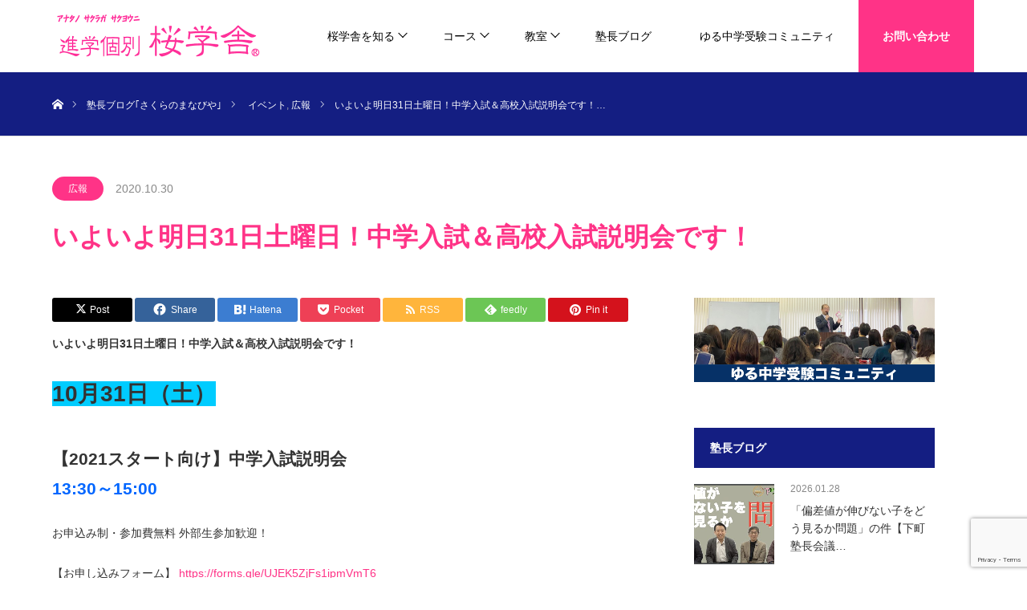

--- FILE ---
content_type: text/html; charset=UTF-8
request_url: https://www.ueno-sakuragi.com/blog/2020/10/30/52269117/
body_size: 153898
content:
<!DOCTYPE html><html class="pc" lang="ja"><head><meta charset="UTF-8"> <!--[if IE]><meta http-equiv="X-UA-Compatible" content="IE=edge"><![endif]--><meta name="viewport" content="width=device-width"><title>いよいよ明日31日土曜日！中学入試＆高校入試説明会です！ | 進学個別桜学舎</title><meta name="description" content="いよいよ明日31日土曜日！中学入試＆高校入試説明会です！10月31日（土）【2021スタート向け】中学入試説明会13:30～15:00&amp;nbsp;お申込み制・参加費無料 外部生参加歓迎！&amp;nbsp;【お申し込みフォーム】&amp;nbsp;http..."><link rel="pingback" href="https://www.ueno-sakuragi.com/xmlrpc.php"><meta name='robots' content='max-image-preview:large' /><link rel='dns-prefetch' href='//www.google.com' /><link rel='dns-prefetch' href='//stats.wp.com' /><link rel='dns-prefetch' href='//widgets.wp.com' /><link rel='dns-prefetch' href='//s0.wp.com' /><link rel='dns-prefetch' href='//0.gravatar.com' /><link rel='dns-prefetch' href='//1.gravatar.com' /><link rel='dns-prefetch' href='//2.gravatar.com' /><link rel='preconnect' href='//c0.wp.com' /><link rel="alternate" type="application/rss+xml" title="進学個別桜学舎 &raquo; フィード" href="https://www.ueno-sakuragi.com/feed/" /><link rel="alternate" type="application/rss+xml" title="進学個別桜学舎 &raquo; コメントフィード" href="https://www.ueno-sakuragi.com/comments/feed/" /><link rel="alternate" type="application/rss+xml" title="進学個別桜学舎 &raquo; いよいよ明日31日土曜日！中学入試＆高校入試説明会です！ のコメントのフィード" href="https://www.ueno-sakuragi.com/blog/2020/10/30/52269117/feed/" /><link rel="alternate" title="oEmbed (JSON)" type="application/json+oembed" href="https://www.ueno-sakuragi.com/wp-json/oembed/1.0/embed?url=https%3A%2F%2Fwww.ueno-sakuragi.com%2Fblog%2F2020%2F10%2F30%2F52269117%2F" /><link rel="alternate" title="oEmbed (XML)" type="text/xml+oembed" href="https://www.ueno-sakuragi.com/wp-json/oembed/1.0/embed?url=https%3A%2F%2Fwww.ueno-sakuragi.com%2Fblog%2F2020%2F10%2F30%2F52269117%2F&#038;format=xml" /><link rel="preconnect" href="https://fonts.googleapis.com"><link rel="preconnect" href="https://fonts.gstatic.com" crossorigin><link href="https://fonts.googleapis.com/css2?family=Noto+Sans+JP:wght@400;600" rel="stylesheet"><style id='wp-img-auto-sizes-contain-inline-css' type='text/css'>img:is([sizes=auto i],[sizes^="auto," i]){contain-intrinsic-size:3000px 1500px}
/*# sourceURL=wp-img-auto-sizes-contain-inline-css */</style><link rel='stylesheet' id='style-css' href='https://www.ueno-sakuragi.com/wp-content/cache/autoptimize/css/autoptimize_single_c52dbf72801adb8c0f1032a4ae570012.css?ver=2.1.1' type='text/css' media='all' /><style id='wp-emoji-styles-inline-css' type='text/css'>img.wp-smiley, img.emoji {
		display: inline !important;
		border: none !important;
		box-shadow: none !important;
		height: 1em !important;
		width: 1em !important;
		margin: 0 0.07em !important;
		vertical-align: -0.1em !important;
		background: none !important;
		padding: 0 !important;
	}
/*# sourceURL=wp-emoji-styles-inline-css */</style><style id='wp-block-library-inline-css' type='text/css'>:root{--wp-block-synced-color:#7a00df;--wp-block-synced-color--rgb:122,0,223;--wp-bound-block-color:var(--wp-block-synced-color);--wp-editor-canvas-background:#ddd;--wp-admin-theme-color:#007cba;--wp-admin-theme-color--rgb:0,124,186;--wp-admin-theme-color-darker-10:#006ba1;--wp-admin-theme-color-darker-10--rgb:0,107,160.5;--wp-admin-theme-color-darker-20:#005a87;--wp-admin-theme-color-darker-20--rgb:0,90,135;--wp-admin-border-width-focus:2px}@media (min-resolution:192dpi){:root{--wp-admin-border-width-focus:1.5px}}.wp-element-button{cursor:pointer}:root .has-very-light-gray-background-color{background-color:#eee}:root .has-very-dark-gray-background-color{background-color:#313131}:root .has-very-light-gray-color{color:#eee}:root .has-very-dark-gray-color{color:#313131}:root .has-vivid-green-cyan-to-vivid-cyan-blue-gradient-background{background:linear-gradient(135deg,#00d084,#0693e3)}:root .has-purple-crush-gradient-background{background:linear-gradient(135deg,#34e2e4,#4721fb 50%,#ab1dfe)}:root .has-hazy-dawn-gradient-background{background:linear-gradient(135deg,#faaca8,#dad0ec)}:root .has-subdued-olive-gradient-background{background:linear-gradient(135deg,#fafae1,#67a671)}:root .has-atomic-cream-gradient-background{background:linear-gradient(135deg,#fdd79a,#004a59)}:root .has-nightshade-gradient-background{background:linear-gradient(135deg,#330968,#31cdcf)}:root .has-midnight-gradient-background{background:linear-gradient(135deg,#020381,#2874fc)}:root{--wp--preset--font-size--normal:16px;--wp--preset--font-size--huge:42px}.has-regular-font-size{font-size:1em}.has-larger-font-size{font-size:2.625em}.has-normal-font-size{font-size:var(--wp--preset--font-size--normal)}.has-huge-font-size{font-size:var(--wp--preset--font-size--huge)}.has-text-align-center{text-align:center}.has-text-align-left{text-align:left}.has-text-align-right{text-align:right}.has-fit-text{white-space:nowrap!important}#end-resizable-editor-section{display:none}.aligncenter{clear:both}.items-justified-left{justify-content:flex-start}.items-justified-center{justify-content:center}.items-justified-right{justify-content:flex-end}.items-justified-space-between{justify-content:space-between}.screen-reader-text{border:0;clip-path:inset(50%);height:1px;margin:-1px;overflow:hidden;padding:0;position:absolute;width:1px;word-wrap:normal!important}.screen-reader-text:focus{background-color:#ddd;clip-path:none;color:#444;display:block;font-size:1em;height:auto;left:5px;line-height:normal;padding:15px 23px 14px;text-decoration:none;top:5px;width:auto;z-index:100000}html :where(.has-border-color){border-style:solid}html :where([style*=border-top-color]){border-top-style:solid}html :where([style*=border-right-color]){border-right-style:solid}html :where([style*=border-bottom-color]){border-bottom-style:solid}html :where([style*=border-left-color]){border-left-style:solid}html :where([style*=border-width]){border-style:solid}html :where([style*=border-top-width]){border-top-style:solid}html :where([style*=border-right-width]){border-right-style:solid}html :where([style*=border-bottom-width]){border-bottom-style:solid}html :where([style*=border-left-width]){border-left-style:solid}html :where(img[class*=wp-image-]){height:auto;max-width:100%}:where(figure){margin:0 0 1em}html :where(.is-position-sticky){--wp-admin--admin-bar--position-offset:var(--wp-admin--admin-bar--height,0px)}@media screen and (max-width:600px){html :where(.is-position-sticky){--wp-admin--admin-bar--position-offset:0px}}

/*# sourceURL=wp-block-library-inline-css */</style><style id='wp-block-archives-inline-css' type='text/css'>.wp-block-archives{box-sizing:border-box}.wp-block-archives-dropdown label{display:block}
/*# sourceURL=https://www.ueno-sakuragi.com/wp-includes/blocks/archives/style.min.css */</style><style id='global-styles-inline-css' type='text/css'>:root{--wp--preset--aspect-ratio--square: 1;--wp--preset--aspect-ratio--4-3: 4/3;--wp--preset--aspect-ratio--3-4: 3/4;--wp--preset--aspect-ratio--3-2: 3/2;--wp--preset--aspect-ratio--2-3: 2/3;--wp--preset--aspect-ratio--16-9: 16/9;--wp--preset--aspect-ratio--9-16: 9/16;--wp--preset--color--black: #000000;--wp--preset--color--cyan-bluish-gray: #abb8c3;--wp--preset--color--white: #ffffff;--wp--preset--color--pale-pink: #f78da7;--wp--preset--color--vivid-red: #cf2e2e;--wp--preset--color--luminous-vivid-orange: #ff6900;--wp--preset--color--luminous-vivid-amber: #fcb900;--wp--preset--color--light-green-cyan: #7bdcb5;--wp--preset--color--vivid-green-cyan: #00d084;--wp--preset--color--pale-cyan-blue: #8ed1fc;--wp--preset--color--vivid-cyan-blue: #0693e3;--wp--preset--color--vivid-purple: #9b51e0;--wp--preset--gradient--vivid-cyan-blue-to-vivid-purple: linear-gradient(135deg,rgb(6,147,227) 0%,rgb(155,81,224) 100%);--wp--preset--gradient--light-green-cyan-to-vivid-green-cyan: linear-gradient(135deg,rgb(122,220,180) 0%,rgb(0,208,130) 100%);--wp--preset--gradient--luminous-vivid-amber-to-luminous-vivid-orange: linear-gradient(135deg,rgb(252,185,0) 0%,rgb(255,105,0) 100%);--wp--preset--gradient--luminous-vivid-orange-to-vivid-red: linear-gradient(135deg,rgb(255,105,0) 0%,rgb(207,46,46) 100%);--wp--preset--gradient--very-light-gray-to-cyan-bluish-gray: linear-gradient(135deg,rgb(238,238,238) 0%,rgb(169,184,195) 100%);--wp--preset--gradient--cool-to-warm-spectrum: linear-gradient(135deg,rgb(74,234,220) 0%,rgb(151,120,209) 20%,rgb(207,42,186) 40%,rgb(238,44,130) 60%,rgb(251,105,98) 80%,rgb(254,248,76) 100%);--wp--preset--gradient--blush-light-purple: linear-gradient(135deg,rgb(255,206,236) 0%,rgb(152,150,240) 100%);--wp--preset--gradient--blush-bordeaux: linear-gradient(135deg,rgb(254,205,165) 0%,rgb(254,45,45) 50%,rgb(107,0,62) 100%);--wp--preset--gradient--luminous-dusk: linear-gradient(135deg,rgb(255,203,112) 0%,rgb(199,81,192) 50%,rgb(65,88,208) 100%);--wp--preset--gradient--pale-ocean: linear-gradient(135deg,rgb(255,245,203) 0%,rgb(182,227,212) 50%,rgb(51,167,181) 100%);--wp--preset--gradient--electric-grass: linear-gradient(135deg,rgb(202,248,128) 0%,rgb(113,206,126) 100%);--wp--preset--gradient--midnight: linear-gradient(135deg,rgb(2,3,129) 0%,rgb(40,116,252) 100%);--wp--preset--font-size--small: 13px;--wp--preset--font-size--medium: 20px;--wp--preset--font-size--large: 36px;--wp--preset--font-size--x-large: 42px;--wp--preset--spacing--20: 0.44rem;--wp--preset--spacing--30: 0.67rem;--wp--preset--spacing--40: 1rem;--wp--preset--spacing--50: 1.5rem;--wp--preset--spacing--60: 2.25rem;--wp--preset--spacing--70: 3.38rem;--wp--preset--spacing--80: 5.06rem;--wp--preset--shadow--natural: 6px 6px 9px rgba(0, 0, 0, 0.2);--wp--preset--shadow--deep: 12px 12px 50px rgba(0, 0, 0, 0.4);--wp--preset--shadow--sharp: 6px 6px 0px rgba(0, 0, 0, 0.2);--wp--preset--shadow--outlined: 6px 6px 0px -3px rgb(255, 255, 255), 6px 6px rgb(0, 0, 0);--wp--preset--shadow--crisp: 6px 6px 0px rgb(0, 0, 0);}:where(.is-layout-flex){gap: 0.5em;}:where(.is-layout-grid){gap: 0.5em;}body .is-layout-flex{display: flex;}.is-layout-flex{flex-wrap: wrap;align-items: center;}.is-layout-flex > :is(*, div){margin: 0;}body .is-layout-grid{display: grid;}.is-layout-grid > :is(*, div){margin: 0;}:where(.wp-block-columns.is-layout-flex){gap: 2em;}:where(.wp-block-columns.is-layout-grid){gap: 2em;}:where(.wp-block-post-template.is-layout-flex){gap: 1.25em;}:where(.wp-block-post-template.is-layout-grid){gap: 1.25em;}.has-black-color{color: var(--wp--preset--color--black) !important;}.has-cyan-bluish-gray-color{color: var(--wp--preset--color--cyan-bluish-gray) !important;}.has-white-color{color: var(--wp--preset--color--white) !important;}.has-pale-pink-color{color: var(--wp--preset--color--pale-pink) !important;}.has-vivid-red-color{color: var(--wp--preset--color--vivid-red) !important;}.has-luminous-vivid-orange-color{color: var(--wp--preset--color--luminous-vivid-orange) !important;}.has-luminous-vivid-amber-color{color: var(--wp--preset--color--luminous-vivid-amber) !important;}.has-light-green-cyan-color{color: var(--wp--preset--color--light-green-cyan) !important;}.has-vivid-green-cyan-color{color: var(--wp--preset--color--vivid-green-cyan) !important;}.has-pale-cyan-blue-color{color: var(--wp--preset--color--pale-cyan-blue) !important;}.has-vivid-cyan-blue-color{color: var(--wp--preset--color--vivid-cyan-blue) !important;}.has-vivid-purple-color{color: var(--wp--preset--color--vivid-purple) !important;}.has-black-background-color{background-color: var(--wp--preset--color--black) !important;}.has-cyan-bluish-gray-background-color{background-color: var(--wp--preset--color--cyan-bluish-gray) !important;}.has-white-background-color{background-color: var(--wp--preset--color--white) !important;}.has-pale-pink-background-color{background-color: var(--wp--preset--color--pale-pink) !important;}.has-vivid-red-background-color{background-color: var(--wp--preset--color--vivid-red) !important;}.has-luminous-vivid-orange-background-color{background-color: var(--wp--preset--color--luminous-vivid-orange) !important;}.has-luminous-vivid-amber-background-color{background-color: var(--wp--preset--color--luminous-vivid-amber) !important;}.has-light-green-cyan-background-color{background-color: var(--wp--preset--color--light-green-cyan) !important;}.has-vivid-green-cyan-background-color{background-color: var(--wp--preset--color--vivid-green-cyan) !important;}.has-pale-cyan-blue-background-color{background-color: var(--wp--preset--color--pale-cyan-blue) !important;}.has-vivid-cyan-blue-background-color{background-color: var(--wp--preset--color--vivid-cyan-blue) !important;}.has-vivid-purple-background-color{background-color: var(--wp--preset--color--vivid-purple) !important;}.has-black-border-color{border-color: var(--wp--preset--color--black) !important;}.has-cyan-bluish-gray-border-color{border-color: var(--wp--preset--color--cyan-bluish-gray) !important;}.has-white-border-color{border-color: var(--wp--preset--color--white) !important;}.has-pale-pink-border-color{border-color: var(--wp--preset--color--pale-pink) !important;}.has-vivid-red-border-color{border-color: var(--wp--preset--color--vivid-red) !important;}.has-luminous-vivid-orange-border-color{border-color: var(--wp--preset--color--luminous-vivid-orange) !important;}.has-luminous-vivid-amber-border-color{border-color: var(--wp--preset--color--luminous-vivid-amber) !important;}.has-light-green-cyan-border-color{border-color: var(--wp--preset--color--light-green-cyan) !important;}.has-vivid-green-cyan-border-color{border-color: var(--wp--preset--color--vivid-green-cyan) !important;}.has-pale-cyan-blue-border-color{border-color: var(--wp--preset--color--pale-cyan-blue) !important;}.has-vivid-cyan-blue-border-color{border-color: var(--wp--preset--color--vivid-cyan-blue) !important;}.has-vivid-purple-border-color{border-color: var(--wp--preset--color--vivid-purple) !important;}.has-vivid-cyan-blue-to-vivid-purple-gradient-background{background: var(--wp--preset--gradient--vivid-cyan-blue-to-vivid-purple) !important;}.has-light-green-cyan-to-vivid-green-cyan-gradient-background{background: var(--wp--preset--gradient--light-green-cyan-to-vivid-green-cyan) !important;}.has-luminous-vivid-amber-to-luminous-vivid-orange-gradient-background{background: var(--wp--preset--gradient--luminous-vivid-amber-to-luminous-vivid-orange) !important;}.has-luminous-vivid-orange-to-vivid-red-gradient-background{background: var(--wp--preset--gradient--luminous-vivid-orange-to-vivid-red) !important;}.has-very-light-gray-to-cyan-bluish-gray-gradient-background{background: var(--wp--preset--gradient--very-light-gray-to-cyan-bluish-gray) !important;}.has-cool-to-warm-spectrum-gradient-background{background: var(--wp--preset--gradient--cool-to-warm-spectrum) !important;}.has-blush-light-purple-gradient-background{background: var(--wp--preset--gradient--blush-light-purple) !important;}.has-blush-bordeaux-gradient-background{background: var(--wp--preset--gradient--blush-bordeaux) !important;}.has-luminous-dusk-gradient-background{background: var(--wp--preset--gradient--luminous-dusk) !important;}.has-pale-ocean-gradient-background{background: var(--wp--preset--gradient--pale-ocean) !important;}.has-electric-grass-gradient-background{background: var(--wp--preset--gradient--electric-grass) !important;}.has-midnight-gradient-background{background: var(--wp--preset--gradient--midnight) !important;}.has-small-font-size{font-size: var(--wp--preset--font-size--small) !important;}.has-medium-font-size{font-size: var(--wp--preset--font-size--medium) !important;}.has-large-font-size{font-size: var(--wp--preset--font-size--large) !important;}.has-x-large-font-size{font-size: var(--wp--preset--font-size--x-large) !important;}
/*# sourceURL=global-styles-inline-css */</style><style id='classic-theme-styles-inline-css' type='text/css'>/*! This file is auto-generated */
.wp-block-button__link{color:#fff;background-color:#32373c;border-radius:9999px;box-shadow:none;text-decoration:none;padding:calc(.667em + 2px) calc(1.333em + 2px);font-size:1.125em}.wp-block-file__button{background:#32373c;color:#fff;text-decoration:none}
/*# sourceURL=/wp-includes/css/classic-themes.min.css */</style><link rel='stylesheet' id='sass-basis-core-css' href='https://www.ueno-sakuragi.com/wp-content/cache/autoptimize/css/autoptimize_single_c683dc0ea852d5dcd34317b8c047bd94.css?ver=1764292254' type='text/css' media='all' /><link rel='stylesheet' id='snow-monkey-editor-css' href='https://www.ueno-sakuragi.com/wp-content/cache/autoptimize/css/autoptimize_single_ffea22b183f609dcb46fb1cd99fd05d0.css?ver=1764292254' type='text/css' media='all' /><link rel='stylesheet' id='snow-monkey-editor@front-css' href='https://www.ueno-sakuragi.com/wp-content/cache/autoptimize/css/autoptimize_single_b29268ef78bedd3072b0c878e7200e72.css?ver=1764292254' type='text/css' media='all' /><link rel='stylesheet' id='ppress-frontend-css' href='https://www.ueno-sakuragi.com/wp-content/plugins/wp-user-avatar/assets/css/frontend.min.css?ver=4.16.8' type='text/css' media='all' /><link rel='stylesheet' id='ppress-flatpickr-css' href='https://www.ueno-sakuragi.com/wp-content/plugins/wp-user-avatar/assets/flatpickr/flatpickr.min.css?ver=4.16.8' type='text/css' media='all' /><link rel='stylesheet' id='ppress-select2-css' href='https://www.ueno-sakuragi.com/wp-content/plugins/wp-user-avatar/assets/select2/select2.min.css?ver=6.9' type='text/css' media='all' /><link rel='stylesheet' id='snow-monkey-editor@view-css' href='https://www.ueno-sakuragi.com/wp-content/cache/autoptimize/css/autoptimize_single_5409102eba7a2c43161079f243069160.css?ver=1764292254' type='text/css' media='all' /><link rel='stylesheet' id='dashicons-css' href='https://www.ueno-sakuragi.com/wp-includes/css/dashicons.min.css?ver=6.9' type='text/css' media='all' /><link rel='stylesheet' id='jetpack_likes-css' href='https://www.ueno-sakuragi.com/wp-content/cache/autoptimize/css/autoptimize_single_d402e4f0b2fe0983d7c184a5d78642da.css?ver=15.4' type='text/css' media='all' /><link rel='stylesheet' id='sharedaddy-css' href='https://www.ueno-sakuragi.com/wp-content/cache/autoptimize/css/autoptimize_single_082b32bdcdd061b3a1b9b543a6429820.css?ver=15.4' type='text/css' media='all' /><link rel='stylesheet' id='social-logos-css' href='https://www.ueno-sakuragi.com/wp-content/plugins/jetpack/_inc/social-logos/social-logos.min.css?ver=15.4' type='text/css' media='all' /><style>:root {
  --tcd-font-type1: Arial,"Hiragino Sans","Yu Gothic Medium","Meiryo",sans-serif;
  --tcd-font-type2: "Times New Roman",Times,"Yu Mincho","游明朝","游明朝体","Hiragino Mincho Pro",serif;
  --tcd-font-type3: Palatino,"Yu Kyokasho","游教科書体","UD デジタル 教科書体 N","游明朝","游明朝体","Hiragino Mincho Pro","Meiryo",serif;
  --tcd-font-type-logo: "Noto Sans JP",sans-serif;
}</style> <script defer type="text/javascript" src="https://www.ueno-sakuragi.com/wp-includes/js/jquery/jquery.min.js?ver=3.7.1" id="jquery-core-js"></script> <script defer type="text/javascript" src="https://www.ueno-sakuragi.com/wp-includes/js/jquery/jquery-migrate.min.js?ver=3.4.1" id="jquery-migrate-js"></script> <script defer type="text/javascript" src="https://www.ueno-sakuragi.com/wp-content/plugins/wp-user-avatar/assets/flatpickr/flatpickr.min.js?ver=4.16.8" id="ppress-flatpickr-js"></script> <script defer type="text/javascript" src="https://www.ueno-sakuragi.com/wp-content/plugins/wp-user-avatar/assets/select2/select2.min.js?ver=4.16.8" id="ppress-select2-js"></script> <script type="text/javascript" src="https://www.ueno-sakuragi.com/wp-content/cache/autoptimize/js/autoptimize_single_f59a1dc32880e740b64e3e8e0f639284.js?ver=1764292254" id="snow-monkey-editor-js" defer="defer" data-wp-strategy="defer"></script> <link rel="https://api.w.org/" href="https://www.ueno-sakuragi.com/wp-json/" /><link rel="alternate" title="JSON" type="application/json" href="https://www.ueno-sakuragi.com/wp-json/wp/v2/posts/6171" /><link rel="canonical" href="https://www.ueno-sakuragi.com/blog/2020/10/30/52269117/" /><link rel='shortlink' href='https://www.ueno-sakuragi.com/?p=6171' /><style>img#wpstats{display:none}</style><link rel="stylesheet" href="https://www.ueno-sakuragi.com/wp-content/cache/autoptimize/css/autoptimize_single_461aae0567ba1d70fe4926eadffc7752.css?ver=2.1.1"><link rel="stylesheet" href="https://www.ueno-sakuragi.com/wp-content/cache/autoptimize/css/autoptimize_single_4ac9b6306045b662abef791dca54a4fe.css?ver=2.1.1"><link rel="stylesheet" media="screen" href="https://www.ueno-sakuragi.com/wp-content/cache/autoptimize/css/autoptimize_single_4ea072cdee6eb7d3138d8d1a67830496.css?ver=2.1.1"><link rel="stylesheet" media="screen" href="https://www.ueno-sakuragi.com/wp-content/cache/autoptimize/css/autoptimize_single_fad05a9e15bdc852d6e56949a61c4506.css?ver=2.1.1"> <script defer src="https://www.ueno-sakuragi.com/wp-content/cache/autoptimize/js/autoptimize_single_e2d41e5c8fed838d9014fea53d45ce75.js?ver=2.1.1"></script> <script defer src="https://www.ueno-sakuragi.com/wp-content/cache/autoptimize/js/autoptimize_single_366057acd0216a0fbfeae4a07a552aa8.js?ver=2.1.1"></script> <script defer src="https://www.ueno-sakuragi.com/wp-content/cache/autoptimize/js/autoptimize_single_562791c6593efdc7fe900e565c993dcd.js?ver=2.1.1"></script> <link rel="stylesheet" href="//cdn.jsdelivr.net/npm/modal-video@2.4.2/css/modal-video.min.css" />  <script defer src="https://www.ueno-sakuragi.com/wp-content/cache/autoptimize/js/autoptimize_single_97705eeabc97584be2f6b25972cbd1f6.js?ver=2.1.1"></script> <script defer src="https://www.ueno-sakuragi.com/wp-content/cache/autoptimize/js/autoptimize_single_d9e3d6d0e0f6dbb7fe145cc81629919b.js?ver=2.1.1"></script>  <script defer type="text/javascript" src="//cdn.jsdelivr.net/npm/modal-video@2.4.2/js/jquery-modal-video.min.js"></script> <style type="text/css">body, input, textarea { font-family: var(--tcd-font-type1); }

.rich_font { font-family: var(--tcd-font-type1);}



.rich_font_logo { font-family: var(--tcd-font-type-logo); font-weight: bold !important;}


body { font-size:14px; }



#post_title { font-size:32px; }
.post_content { font-size:14px; }

#related_post li a.image, .styled_post_list1 .image, .work_list_widget .image, .work_list .box .image, .blog_list .box .image {
  overflow: hidden;
}
#related_post li a.image img, .styled_post_list1 .image img, .work_list_widget .image img, .work_list .box .image img, .blog_list .box .image img {
  -webkit-transition: all 0.75s ease; -moz-transition: all 0.75s ease; transition: all 0.75s ease;
  -webkit-transform: scale(1); -moz-transform: scale(1); -ms-transform: scale(1); -o-transform: scale(1); transform: scale(1);
  -webkit-backface-visibility:hidden; backface-visibility:hidden;
}
#related_post li a.image:hover img, .styled_post_list1 .image:hover img, .work_list_widget .image:hover img, .work_list .box .image:hover img, .blog_list .box .image:hover img {
  -webkit-transform: scale(1.2); -moz-transform: scale(1.2); -ms-transform: scale(1.2); -o-transform: scale(1.2); transform: scale(1.2);
}
.index_archive_link, #work_navigation a, .page_navi p.back a
  { background-color:#BBBBBB; }

#header, .pc #global_menu ul ul a, #footer_bottom, .mobile #copyright, .mobile .home #header
  { background-color:#FF3387; }

.header_fix #header, .pc .header_fix #global_menu ul ul a, .mobile .header_fix #header
  { background-color:rgba(255,51,135,0.7); }

#header a, mobile a.menu_button:before
  { color:#000000; }

#footer_top, #footer_top a, #footer_bottom, #footer_bottom a
  { color:#FFFFFF; }

.pc #global_menu ul ul li.menu-item-has-children > a:before
  { border-color:transparent transparent transparent #000000; }

.pc #global_menu ul ul a:hover
  { color:#fff; }

.pc #global_menu ul ul li.menu-item-has-children > a:hover:before
  { border-color:transparent transparent transparent #fff; }

#post_title, #page_header .headline, #work_category_list .current_category .name, #work_footer_data .link, .blog_list .box .title a:hover, #footer_menu a:hover, #related_post li .title a:hover, .side_widget .styled_post_list1 .title:hover, .pc .home #global_menu li.current-menu-item > a, .pc .home #global_menu > ul > li > a:hover
  { color:#FF3387; }

a:hover, .pc #header .logo a:hover, #comment_header ul li a:hover, .pc #global_menu > ul > li.active > a, .pc #global_menu li.current-menu-item > a, .pc #global_menu > ul > li > a:hover, #header_logo .logo a:hover, #bread_crumb li.home a:hover:before, #bread_crumb li a:hover, .color_headline, #footer_bottom a:hover, .pc .home.header_fix #global_menu li.current-menu-item > a, .pc .home.header_fix #global_menu > ul > li > a:hover
  { color:#000000; }

#return_top a:hover, .next_page_link a:hover, .collapse_category_list li a:hover .count, .slick-arrow:hover, .page_navi a:hover, .page_navi p.back a:hover,
  #wp-calendar td a:hover, #wp-calendar #prev a:hover, #wp-calendar #next a:hover, .widget_search #search-btn input:hover, .widget_search #searchsubmit:hover, .side_widget.google_search #searchsubmit:hover,
    #submit_comment:hover, #comment_header ul li a:hover, #comment_header ul li.comment_switch_active a, #comment_header #comment_closed p, #post_pagination a:hover,
      #header_slider .slick-dots button:hover::before, #header_slider .slick-dots .slick-active button::before,
        .work_list .box .title a:hover, #work_navigation a:hover, #work_side_content a:hover, #work_button a:hover, #blog_list .category a:hover, #post_meta_top .category a:hover, .box_list .link_button:hover
          { background-color:#FF3387 !important; }

#footer_top, .pc #global_menu ul ul a:hover, .news_list .category a:hover, .work_list .category a:hover, .blog_list .category a:hover, #related_post .headline, #comment_headline, .side_headline,
  .mobile a.menu_button:hover, .mobile #global_menu li a:hover, .index_archive_link:hover
    { background-color:#000000 !important; }

#comment_textarea textarea:focus, #guest_info input:focus, #comment_header ul li a:hover, #comment_header ul li.comment_switch_active a, #comment_header #comment_closed p, .page_navi a:hover, .page_navi p.back a:hover
  { border-color:#FF3387; }

#comment_header ul li.comment_switch_active a:after, #comment_header #comment_closed p:after
  { border-color:#FF3387 transparent transparent transparent; }

.collapse_category_list li a:before
  { border-color: transparent transparent transparent #000000; }

@media screen and (min-width:600px) {
  #header_slider_nav .slick-current .label { background-color:#FF3387 !important; }
}

.post_content a, .post_content a:hover, .custom-html-widget a, .custom-html-widget a:hover { color:#FF3387; }

#site_loader_spinner { border:4px solid rgba(255,51,135,0.2); border-top-color:#FF3387; }

/* Footer bar */

.pc #global_menu > ul > li > a {
padding: 0 30px;
}

a > img:hover {
opacity: 0.5;
}

#header {
background-color: #ffffff !important;
}
#index_3box_header .headline {
text-align:left !important;
}
#index_3box_header .desc p {
margin-bottom:12px;
text-align:left;
}
@media screen and (max-width: 750px) {
#index_3box_header .desc p br {
display:none;
}
}

#recent_media { margin:0 0 30px 0; }
#recent_media .headline { margin:0 0 30px 0; font-size:24px; font-weight:400; }
#recent_media ol { border:1px solid #ddd; border-bottom:none; }
#recent_media li { border-bottom:1px solid #ddd; line-height:160%; position:relative; }
#recent_media li:hover { background:#f7f7f7; }
#recent_media .title { display:inline; margin:0; font-weight:400; }
#recent_media .title a { display:block; padding:20px 20px 20px 100px; text-decoration:none; position:relative;font-size:14px;color:#333;}
#recent_media .no_date .title a { padding-left:20px; }
#recent_media .date { display:inline; font-size:12px; font-weight:700; position:absolute; top:50%; left:20px;
  -webkit-transform:translateY(-50%); -moz-transform:translateY(-50%); -ms-transform:translateY(-50%); -o-transform:translateY(-50%); transform:translateY(-50%);
}

.post_content th,
.post_content td {
vertical-align:middle;
}

#index_3box_list .icon {
border-radius: 20% !important;
}

#index_3box_list .catch {
font-size:24px;
}

#index_3box_list .icon {
width: 170px;
height:170px;
}

@media only screen and (max-width:1199px) {
a.menu_button:before {
color:#FF3387;
}
a.menu_button.active:before {
color:#FFFFFF !important;
}
a.menu_button.active,
.mobile a.menu_button:hover,
#global_menu a {
background-color:#FF3387 !important;
color:#FFFFFF !important;
}
#global_menu ul ul a {
background-color:#f2dede !important;
color:#333333 !important;
}
#global_menu .child_menu_button .icon:before {
color: #FFFFFF !important;
border: 1px solid #f2dede;
}
.mobile #global_menu li a:hover {
background-color:#FF3387 !important;
}
}

.top-table td .caution {
font-weight:700;
color:#FF3387 !important;
}

.info.clearfix,
#footer_menu a,
#footer_top a {
color:#333;
}

#menu-item-1110 a,
#menu-item-1092 a,
#menu-item-1098 a,
#menu-item-1101 a,
#menu-item-1249 a {
font-weight:700;
font-size:14px;
}

.pc .home #global_menu > ul > li > a:hover {
color:#000000;
}

#bread_crumb {
background-color: #141e82 !important;
}

#bread_crumb li.home a:before,
#bread_crumb li:after,
#bread_crumb span {
color: #ffffff;
}

#footer_top {
background-color: #E6E6E6 !important;
margin-top:60px;
}

.pc #global_menu ul ul a {
background-color: #FFFFFF !important;
}

.pc #global_menu ul ul a:hover {
background-color: #FF3387 !important;
}

#bread_crumb li.home a:hover:before {
color: #FF3387 !important;
}

.content-p {
line-height:2 !important;
margin: 0 0 1em 0 !important;
}

.post_content h1 {
font-weight:700;
font-size:33px;
text-align:center;
margin: 0 auto 16px;
padding-bottom: 8px;
border-bottom: 1px solid #FF3387;
width: 400px;
}

.post_content h2 {
font-weight:700;
font-size:24px;
}

.post_content h2:not(.no-style) {
font-weight:700;
font-size:24px;
text-align:center;
margin: 60px auto 16px;
border-bottom: 1px solid #FF3387;
width: 300px;
padding-bottom: 8px;
}

.post_content h3:not(.movie-title):not(.headline) {
font-weight:700;
font-size:20px;
border-bottom: 2px solid  #DDDDDD;
position: relative;
width: 340px;
padding-bottom: 8px;
margin-top:16px;
}

.post_content h3:not(.movie-title):not(.headline):after {
content: "";
display: block;
line-height: 0;
overflow: hidden;
position: absolute;
left: 0;
bottom: -2px;
width: 30%;
border-bottom: 2px solid #FF3387;
margin-top:0;
}

.post_content .recommended {
width:600px;
margin:32px auto;
border-radius:6px;
border: 1px solid #FF3387;
}

.post_content .anker-link {
background-color:#FF3387;
color:#FFFFFF !important;
padding:13px 21px;
border-radius:6px;
border:3px solid #FF3387 !important;
}

.post_content .anker-link:hover {
text-decoration:none !important;
color:#FF3387 !important;
background-color:#FFFFFF !important;
border:3px solid #FF3387 !important;
box-sizing: border-box;
}

.post_content .recommended p {
background-color:#FF3387;
color:#FFFFFF;
font-weight:700;
padding:4px;
margin-bottom:0;
text-align:center;
border-radius:6px 6px 0 0;
}

.post_content .recommended ul {
list-style: none;
margin: 8px;
padding:0 12px;
}

.post_content .recommended ul li {
font-weight:700;
}

.post_content .content-text .text {
background-color: #fff;
border-radius: 6px;
box-sizing: border-box;
overflow: visible;
padding: 35px;
width: 580px;
}

.post_content .content-text .text p {
line-height:1.8 !important;
}

.post_content .content-text .text p.title {
font-size: 34px;
font-weight: 700;
line-height: 1.5;
margin-bottom: .5em;
}

.post_content .content-text_left .text {
box-shadow: 0 7px 20px 0 rgb(0 0 0 / 10%);
}

.post_content .content-text_left .content-inner {
background-position: 100%;
}

.post_content .content-text_right .text {
box-shadow: 0 7px 20px 0 rgb(0 0 0 / 10%);
margin-left: auto;
}

.post_content .content-text .content-inner {
align-items: center;
background-repeat: no-repeat;
background-size: contain;
display: flex;
height: 524px;
margin-top: 80px;
overflow: visible;
}

.post_content .background-field {
width:600px;
margin:0 auto;
line-height:2;
background-color:#f2dede;
border-radius:6px;
padding:16px;
box-sizing:border-box;
}

.post_content .container {
display: flex;
justify-content: space-between;
flex-wrap: wrap;
margin-top:30px;
}

.post_content .item {
border: 1px solid #ddd;
width:370px;
margin-bottom: 20px;
box-shadow: rgb(0 0 0 / 15%) 0px 2px 8px !important;
border-radius: 8px !important;
overflow: hidden;
white-space: normal;
}

.post_content .item .item-body {
padding:16px;
position:relative;
}

.post_content .item .item-body .title {
font-weight: 700;
font-size: 18px;
line-height: 1.5;
margin-bottom: 0;
}

.post_content .item .item-body .target,
.item .item-body .description,
.item .item-body .link {
line-height: 1.5;
margin-bottom: 0;
}
.post_content .item .item-body .branch {
line-height: 1.5;
margin-bottom: 3px;
word-break:keep-all;
}

.post_content .item .item-body .label {
line-height: 1.5;
margin-bottom: 16px;
word-break:keep-all;
}

.top-branch {
margin:0 !important;
text-align:center;
}

.top-branch label {
background-color: #FF3387;
color: #FFFFFF;
margin-right:5px;
padding: 2px 4px !important;
border-radius: 3px;
font-size:14px;
}

.post_content .item .item-body .branch label {
background-color: #FF3387;
color: #FFFFFF;
margin-right:5px;
padding: 2px 4px !important;
border-radius: 3px;
font-size:12px;
}

.post_content .item .item-body .label label {
background-color: #141e82;
color: #FFFFFF;
margin-right:5px;
padding: 2px 4px !important;
border-radius: 3px;
font-size:12px;
}

.post_content .item .item-body .link a {
border: 1px solid #FF3387 !important;
color: #FF3387;
text-align: center;
font-weight: 700;
padding:6px;
margin:16px 0;
display:block;
border-radius:6px;
}

.post_content .item .item-body .link a:hover {
background-color: #FF3387;
color: #FFFFFF;
text-decoration: none;
}

.post_content .cont-link-wrap {
width: 100%;
padding: 60px 0 30px;
}

.post_content ul {
list-style:none;
}



.post_content .cont-link-wrap-inner li+li {
margin-left: 3.5%;
}

.post_content .cont-link-wrap-inner li.contact-box {
width: 31%;
padding: 60px 40px;
background: #FADBDA;
border-radius: 12px;
box-sizing: border-box;
position: relative;
}

.post_content .post_content ul {
margin-left:0;
}

.post_content p.contact-title {
text-align:center;
margin:0 auto !important;
display:block;
width:200px;
font-size:20px;
font-weight:700;
border-bottom: 1px solid #FF3387;
}

.post_content .contact-text {
margin:24px 0 80px 0 !important;
}

.post_content .contact-btn {
background-color: #FF3387;
color:#FFFFFF;
width:80%;
height: 50px;
display:block;
line-height:50px;
text-align:center;
border-radius:6px;
position:absolute;
bottom:60px;
left:50%;
transform: translateX(-50%);
}

.post_content .contact-btn:hover,
.gform-btn:hover {
text-decoration:none !important;
background-color: #FFFFFF !important;
color: #FF3387 !important;
border: 3px solid #FF3387;
box-sizing: border-box;
line-height: 44px;
}

.post_content .contact-wrap {
margin: 0 auto;
display: flex;
justify-content: center;
align-items: center;
border: 1px solid #FF3387;
border-radius: 12px;
margin-top: 40px;
padding: 30px;
}

.post_content .contact-wrap p:first-child {
font-size: 20px;
}

.post_content .contact-wrap p {
width: 30%;
text-align: center;
margin-bottom:0;
}

.form-contact-wrap {
text-align:center;
padding: 24px;
}

.form-contact-wrap .contact-btn {
position:relative !important;
bottom:0;
width: 100%;
}

@media screen and (min-width: 751px) {
.post_content .item .item-body {
height:320px;
}

.post_content .item .item-body .link a {
position:absolute;
bottom:16px;
width:324px;
}

#menu-item-9,
#menu-item-10,
#menu-item-7610 {
cursor: pointer;
}

#menu-item-9>a::after,
#menu-item-10>a::after,
#menu-item-7610>a::after {
content: "";
display: block;
position: absolute;
top: 45%;
right: 16px;
transform: translateY(-45%) rotate(135deg);
width: 8px;
height: 8px;
border-top: 1px solid #000000;
border-right: 1px solid #000000;
transition: all .3s;
}
.post_content .container::after {
display: block;
content:"";
width: 370px;
}
.post_content .tel01 {
font-size: 42px;
color: #FF3387 !important;
letter-spacing: 0.05em;
text-align: center;
vertical-align: middle;
text-decoration: none !important;
}
.post_content .contact-wrap a.tel {
display:none
}
.post_content .cont-link-wrap-inner {
margin: 0 auto;
display: flex;
justify-content: center;
}
}

@media screen and (max-width: 750px) {
.post_content .content-text .text {
padding:20px;
}
.post_content .content-text .text p.title {
font-size:30px;
}
.js-modal-video span:not(.dashicons) {
font-size:12px;
}
.wpuf-form-add.wpuf-style ul.wpuf-form .wpuf-submit input[type=submit],
.gform-btn {
width:100% !important;
text-align:center;
}
.post_content h1 {
width: 335px !important;
font-size:28px !important;
}
.pc-only {
display: none;
}
#content1 {
margin-top: 0;
}
#content1,
#content2,
#content3,
#content4,
#content5 {
margin-left:-20px;
margin-right:-20px;
}

.content-inner {
max-width: 100%;
padding-left: 5%;
padding-right: 5%;
}
.content-text .text p {
font-size: 16px;
}
.content-text .text p.title {
font-size: 24px;
}
.content-text .text {
box-shadow: 0 1px 5px 0 rgb(0 0 0 / 12%);
margin: 0 auto;
padding: 20px;
width: 100% !important;
}
.anker-link-wrapper {
text-align:center;
}
.content-text>.content-inner {
background-position: top !important;
display: block !important;
height: auto !important;
margin-top: 30px !important;
padding-top: 55%;
//width: 100%;
}

.post_content .tel01 {
display:none;
}
.post_content .contact-wrap a.tel,
.form-contact-wrap a {
margin-top: 30px;
background: #FF3387;
border-radius: 5px;
color: #fff;
position: relative;
text-align: center;
height: 50px;
line-height: 50px;
font-size: 20px;
font-weight: 300;
letter-spacing: 0.08em;
vertical-align: middle;
}

.sp {
display: block !important;
}

.contact-wrap p:last-child {
font-size: 13px;
margin-top: 20px;
}

.post_content .contact-wrap {
display:block;
}

.contact-wrap p {
width: 100% !important;
text-align: center;
}

.post_content .background-field,
.post_content .recommended {
width:100%;
}

.post_content ul {
margin-left:0;
}
.post_content .cont-link-wrap-inner li.contact-box {
width: 100%;
padding: 40px 40px;
position: relative;
}
.post_content .cont-link-wrap-inner li+li {
margin-top: 20px;
margin-left:0;
}
}

.js-modal-video {
display: inline-flex;
align-items: center;
cursor:pointer;
}

.js-modal-video span:not(.dashicons) {
color: #333 !important;
font-weight:600;
}

a.js-modal-video:hover {
text-decoration:none;
}

.js-modal-video .dashicons {
color:#c4302b;
margin-right:6px;
}

.youtube-area {
text-align:center;
margin-bottom:32px;
}

.youtube-area h3 {
text-align:center;
font-weight:700;
font-size:16px;
width: auto;
border-bottom: none;
padding: 0 0 8px 0 !important;
display: flex;
align-items: center;
width:200px;
margin:0 auto !important;
}

.youtube-area h3:after {
border-bottom: none;
}

.youtube-area h3:before, .youtube-area h3:after {
content: "";
flex-grow: 1;
height: 1px;
background: #FF3387;
display: block;
}
.youtube-area h3:before {
margin-right: .4em;
}
.youtube-area h3:after {
margin-left: .4em;
}

.youtube-area p {
margin:0;
line-height:1.5;
}

.results-field {
line-height:1.8 !important;
}

.results-field span {
margin:0 12px;
color:#333;
}

#content4 .content-inner {
background-image: url(../../wp-content/uploads/2021/04/yuruchu-comu.jpg);
}

#content5 .content-inner {
background-image: url(../../wp-content/uploads/2021/05/hogoshakai.jpg);
}

#index_4box_list .box .image img {
width: 100%;
height: 100%;
position:relative;
border-radius:20%;
}

#index_4box_list .box .image img::before, #index_4box_list .box .image img::after {
content:'';
position:absolute;
z-index:-1;
}

#index_4box_list .box .image img::before {
border-radius: 2%/30%;
background-color: white;
top: 33px;
bottom: 33px;
right: -2px;
left: -2px;
}

#index_4box_list .box .image img::after {
border-radius: 30%/2%;
background-color: white;
left: 33px;
right: 33px;
top: -2px;
bottom: -2px;
}

.horizontal-list {
padding: 8px 0;
overflow-x: auto;
white-space: nowrap;
text-align:center;
}

.horizontal-list .card {
display: inline-block !important;
width: 200px;
height: 290px;
margin-left: 12px;
box-shadow: rgba(0, 0, 0, 0.15) 0px 2px 8px !important;
border-radius: 16px !important;
overflow: hidden;
white-space: normal;
position: relative;
display: -ms-flexbox;
display: flex;
-ms-flex-direction: column;
flex-direction: column;
min-width: 0;
word-wrap: break-word;
background-color: #fff;
background-clip: border-box;
border: 1px solid rgba(0,0,0,.125);
border-radius: .25rem;
}

#footer_bottom {
background-color: #141e82 !important;
}

.page-description {
text-align:center;
}

.pc #global_menu li.current-menu-item > a {
color: #141e82 !important;
}

.pc #global_menu li.current-menu-item > a {
color: #000000;
}
@media screen and (min-width: 1199px) {
#menu-item-9613,
#menu-item-836 {
border-right: 1px solid #FFFFFF;
}
#menu-item-9613 a,
#menu-item-836 a {
background-color: #FF3387;
color:#FFFFFF;
font-weight:700;
}
#menu-item-835 a:hover,
#menu-item-836 a:hover {
color: #141e82 !important;
}
}

@media screen and (max-width:1199px) {
#global_menu a {
background: #FFFFFF;
}
#global_menu ul ul a {
background: #FFFFFF;
}
a.menu_button:hover, a.menu_button.active {
background: #FFFFFF;
}
}

.gform-btn {
    color: #FFFFFF !important;
    display: block;
height:50px;
    line-height: 50px;
    text-align: center;
    border-radius: 6px;
width:300px;
background:#FF3387 !important;
text-shadow:none !important;
border-color:#FF3387 !important;
border-width:3px !important;
box-shadow:none !important;
border-radius: 6px !important;
cursor: pointer;
}

#form-preview-stage.wpuf-style ul.wpuf-form .wpuf-submit input[type=submit],
.wpuf-form-add.wpuf-style ul.wpuf-form .wpuf-submit input[type=submit] {
background:#FF3387 !important;
text-shadow:none !important;
border-color:#FF3387 !important;
border-width:3px !important;
box-shadow:none !important;
padding: 3px 30px !important;
border-radius: 6px !important;
cursor: pointer;
}

#form-preview-stage.wpuf-style ul.wpuf-form .wpuf-submit input[type=submit]:hover,
.wpuf-form-add.wpuf-style ul.wpuf-form .wpuf-submit input[type=submit]:hover,
.gform-btn:hover {
background:#FFFFFF !important;
color:#FF3387 !important;
}

.post_content h4 {
font-weight: 700;
}

ul.wpuf-form li {
padding:0 !important;
}

ul.wpuf-form.form-label-above li .wpuf-label {
margin-bottom:5px !important;
}

.top-table th {
font-weight:700;
}

.wp-block-image .aligncenter>figcaption {
text-align:center;
}

.side_headline {
background-color:#141e82 !important
}

@media only screen and (max-width: 767px) {
.index_list_header .headline {
text-align: left !important;
font-weight:700 !important;
}
.index_list_header {
padding:0 !important;
}
}

#article .post_content {
line-height:1.8;
}

#index_3box_list .box:nth-child(1),
#index_3box_list .box:nth-child(3) {
color: #FFFFFF;
}

#index_3box_list .box:nth-child(1) .link a {
background: #FADBDA;
color:#FF3387;
}

#index_3box_list .box:nth-child(1) .link a:hover {
background:rgba(0,0,0,0.2);
color:#FFFFFF;
}

#index_3box_list .box:nth-child(2) .link a {
color:#000000;
}

#index_3box_list .box:nth-child(2) .link a:hover {
color:#FFFFFF;
}

#index_3box_list .box:nth-child(3) .link a {
background:#dcdcdc;
color: #000000;
}

#index_3box_list .box:nth-child(3) .link a:hover {
background:#696969;
color:#FFFFFF;
}

.contact-top-btn {
    background-color: #FF3387 !important;
    color: #FFFFFF !important;
    width: 300px;
    height: 50px;
    margin: 0 auto;
    display: block;
    line-height: 50px;
    text-align: center;
    border-radius: 6px;
}

.contact-top-btn:hover {
text-decoration:none !important;
background-color: #FFFFFF !important;
color: #FF3387 !important;
border: 3px solid #FF3387;
box-sizing: border-box;
line-height: 44px;
}

#index_free_content3 #index_blog_list {
margin: 0;
width: 100%;
max-width: 1150px;
}

#index_free_content3 ul, li {
list-style: none;
}

#index_free_content3  ol {
margin-left:0;
}

#index_free_content3 a.index_archive_link {
    color:#fff;
    font-size: 14px;
    display: inline-block;
    background: #bbb;
    text-decoration: none;
    height: 45px;
    line-height: 45px;
    padding: 0 40px;
    min-width: 170px;
    box-sizing: border-box;
    text-align: center;
}

#index_free_content3 .blog_list a.index_archive_link:hover {
color:#fff;
text-decoration: none;
}

#index_free_content3 .post_content ul {
margin-left: 0;
}

#index_free_content3 .blog_list .box .title a {
    color: #333;
}

#index_free_content3 .blog_list .box .meta {
padding: 0;
}
@media only screen and (max-width: 767px) {
#index_free_content3 .index_list_header a.index_archive_link {
display: none;
}
}

#branch_list {
width: 100%;
margin: 100px 0;
overflow: hidden;

-moz-box-sizing: border-box;
-webkit-box-sizing: border-box;
-o-box-sizing: border-box;
-ms-box-sizing: border-box;
box-sizing: border-box;
display: -webkit-box;
display: -ms-flexbox;
display: -webkit-flex;
display: flex;
-ms-flex-wrap: wrap;
-webkit-flex-wrap: wrap;
flex-wrap: wrap;
-ms-justify-content: space-between;
-webkit-justify-content: space-between;
justify-content: space-between;
}

#branch_list p {
margin:0;
line-height:1.5;
}

.branch_content {
width: 50%;
position: relative;
padding: 40px;
background: #fff;
border: 1px solid #ddd;
-moz-box-sizing: border-box;
-webkit-box-sizing: border-box;
-o-box-sizing: border-box;
-ms-box-sizing: border-box;
box-sizing: border-box;
}

.branch_content:last-of-type {
    border-left: none;
}

@media only screen and (max-width: 767px) {
#branch_list {
width: auto;
margin: 50px 0;
padding: 0;
}
.branch_content {
width: 100%;
padding: 20px;
text-align: center;
}
.branch_content:last-of-type {
border-left: 1px solid #ddd;
border-top: none;
}
.event-info h2,
.event-info h3 {
width: auto !important;
}
}

.dp-footer-bar-item:last-child {
background-color: #06C755;
}

@media only screen and (max-width: 767px) {
#return_top .pc-form-link, #return_top .pc-line-link {
display:none;
}
}

#return_top .pc-form-link, #return_top .pc-line-link {
color: #FFFF;
margin-bottom:12px;
text-align:center;
}
#return_top .pc-form-link span, #return_top .pc-line-link span {
text-indent:0;
font-size: 8px;
padding: 5px;
font-weight: 700;
}
#return_top .pc-form-link, #return_top a.pc-form-link:hover {
background-color: #FF3387 !important;
color: #FFFFFF !important;
}
#return_top .pc-line-link, #return_top a.pc-line-link:hover {
background-color: #06C755 !important;
color: #FFFFFF !important;
}
#return_top .return-top-link:hover {
background-color: #333 !important;
color: #FFFFFF !important;
}
#return_top a:before {
content: none;
}
#return_top .pc-form-link span:before,
#return_top .pc-line-link span:before {
display:block;
font-size:24px;
font-weight: 400;
margin-bottom: 2px;
}
#return_top .return-top-link:before {
content: '\e911';
top: 23px;
left: 21px;
position: relative;
}
.icon-line:before {
	content: "\e909";
}</style><style type="text/css"></style><meta property="og:type" content="article" /><meta property="og:title" content="いよいよ明日31日土曜日！中学入試＆高校入試説明会です！" /><meta property="og:url" content="https://www.ueno-sakuragi.com/blog/2020/10/30/52269117/" /><meta property="og:description" content="いよいよ明日31日土曜日！中学入試＆高校入試説明会です！10月31日（土）【2021スタート向け】中学入試説明&hellip;" /><meta property="article:published_time" content="2020-10-30T02:46:44+00:00" /><meta property="article:modified_time" content="2020-10-30T02:46:44+00:00" /><meta property="og:site_name" content="進学個別桜学舎" /><meta property="og:image" content="http://../../../../../wp-content/uploads/blogimg/9436f20e.jpg" /><meta property="og:image:width" content="300" /><meta property="og:image:height" content="441" /><meta property="og:image:alt" content="9784774517445" /><meta property="og:locale" content="ja_JP" /><meta name="twitter:text:title" content="いよいよ明日31日土曜日！中学入試＆高校入試説明会です！" /><meta name="twitter:image" content="http://../../../../../wp-content/uploads/blogimg/9436f20e.jpg?w=640" /><meta name="twitter:image:alt" content="9784774517445" /><meta name="twitter:card" content="summary_large_image" /><link rel="icon" href="https://www.ueno-sakuragi.com/wp-content/uploads/2021/04/favicon-120x120.png" sizes="32x32" /><link rel="icon" href="https://www.ueno-sakuragi.com/wp-content/uploads/2021/04/favicon-300x300.png" sizes="192x192" /><link rel="apple-touch-icon" href="https://www.ueno-sakuragi.com/wp-content/uploads/2021/04/favicon-300x300.png" /><meta name="msapplication-TileImage" content="https://www.ueno-sakuragi.com/wp-content/uploads/2021/04/favicon-300x300.png" />  <script defer src="https://www.googletagmanager.com/gtag/js?id=G-183JBPC6W1"></script> <script defer src="[data-uri]"></script> <script defer src="[data-uri]"></script> <script defer src="[data-uri]"></script> </head><body id="body" class="wp-singular post-template-default single single-post postid-6171 single-format-standard wp-embed-responsive wp-theme-source_tcd045 fix_top mobile_header_fix"><div id="site_loader_overlay"><div id="site_loader_spinner"></div></div><div id="site_wrap"><div id="header"><div id="header_inner" class="clearfix"><div id="logo_image"><div class="logo"> <a href="https://www.ueno-sakuragi.com/" title="進学個別桜学舎"> <img class="pc_logo_image" style="width:50%; height:auto;" src="https://www.ueno-sakuragi.com/wp-content/uploads/2021/02/logo.png?1769603907" alt="進学個別桜学舎" title="進学個別桜学舎" /> <noscript><img class="mobile_logo_image" style="width:50%; height:auto;" src="https://www.ueno-sakuragi.com/wp-content/uploads/2021/02/logo.png?1769603907" alt="進学個別桜学舎" title="進学個別桜学舎" /></noscript><img class="lazyload mobile_logo_image" style="width:50%; height:auto;" src='data:image/svg+xml,%3Csvg%20xmlns=%22http://www.w3.org/2000/svg%22%20viewBox=%220%200%20210%20140%22%3E%3C/svg%3E' data-src="https://www.ueno-sakuragi.com/wp-content/uploads/2021/02/logo.png?1769603907" alt="進学個別桜学舎" title="進学個別桜学舎" /> </a></div></div><div id="global_menu"><ul id="menu-%e3%83%98%e3%83%83%e3%83%80%e3%83%bc%e3%83%a1%e3%83%8b%e3%83%a5%e3%83%bc" class="menu"><li id="menu-item-9" class="menu-item menu-item-type-custom menu-item-object-custom menu-item-has-children menu-item-9"><a>桜学舎を知る</a><ul class="sub-menu"><li id="menu-item-802" class="menu-item menu-item-type-post_type menu-item-object-page menu-item-802"><a href="https://www.ueno-sakuragi.com/features/">桜学舎の特長</a></li><li id="menu-item-834" class="menu-item menu-item-type-post_type menu-item-object-page menu-item-834"><a href="https://www.ueno-sakuragi.com/teachers/">スタッフ紹介</a></li><li id="menu-item-1423" class="menu-item menu-item-type-post_type menu-item-object-page menu-item-1423"><a href="https://www.ueno-sakuragi.com/qanda/">Q&#038;A</a></li><li id="menu-item-6463" class="menu-item menu-item-type-post_type menu-item-object-page menu-item-6463"><a href="https://www.ueno-sakuragi.com/tk/">塾長紹介ページ</a></li></ul></li><li id="menu-item-10" class="menu-item menu-item-type-custom menu-item-object-custom menu-item-has-children menu-item-10"><a>コース</a><ul class="sub-menu"><li id="menu-item-32" class="menu-item menu-item-type-post_type menu-item-object-page menu-item-32"><a href="https://www.ueno-sakuragi.com/primary/">小学生</a></li><li id="menu-item-31" class="menu-item menu-item-type-post_type menu-item-object-page menu-item-31"><a href="https://www.ueno-sakuragi.com/junior/">中学生</a></li><li id="menu-item-30" class="menu-item menu-item-type-post_type menu-item-object-page menu-item-30"><a href="https://www.ueno-sakuragi.com/high/">高校生</a></li></ul></li><li id="menu-item-7610" class="menu-item menu-item-type-custom menu-item-object-custom menu-item-has-children menu-item-7610"><a>教室</a><ul class="sub-menu"><li id="menu-item-7612" class="menu-item menu-item-type-post_type menu-item-object-page menu-item-7612"><a href="https://www.ueno-sakuragi.com/ueno-sakuragi-top/">上野桜木教室</a></li><li id="menu-item-7611" class="menu-item menu-item-type-post_type menu-item-object-page menu-item-7611"><a href="https://www.ueno-sakuragi.com/iriya-top/">入谷教室</a></li></ul></li><li id="menu-item-6409" class="menu-item menu-item-type-post_type menu-item-object-page current_page_parent menu-item-6409"><a href="https://www.ueno-sakuragi.com/blog/">塾長ブログ</a></li><li id="menu-item-9614" class="menu-item menu-item-type-post_type menu-item-object-page menu-item-9614"><a href="https://www.ueno-sakuragi.com/yuruchu/">ゆる中学受験コミュニティ</a></li><li id="menu-item-9613" class="menu-item menu-item-type-post_type menu-item-object-page menu-item-9613"><a href="https://www.ueno-sakuragi.com/contact/">お問い合わせ</a></li></ul></div> <a href="#" class="menu_button"><span>menu</span></a></div></div><div id="top"></div><div id="main_contents" class="clearfix"><div id="bread_crumb"><ul class="clearfix" itemscope itemtype="https://schema.org/BreadcrumbList"><li itemprop="itemListElement" itemscope itemtype="https://schema.org/ListItem" class="home"><a itemprop="item" href="https://www.ueno-sakuragi.com/"><span itemprop="name">ホーム</span></a><meta itemprop="position" content="1" /></li><li itemprop="itemListElement" itemscope itemtype="https://schema.org/ListItem"><a itemprop="item" href="https://www.ueno-sakuragi.com/blog/"><span itemprop="name">塾長ブログ｢さくらのまなびや｣</span></a><meta itemprop="position" content="2" /></li><li itemprop="itemListElement" itemscope itemtype="https://schema.org/ListItem"> <a itemprop="item" href="https://www.ueno-sakuragi.com/blog/category/event/"><span itemprop="name">イベント</span>,</a> <a itemprop="item" href="https://www.ueno-sakuragi.com/blog/category/public-relations/"><span itemprop="name">広報</span></a><meta itemprop="position" content="3" /></li><li itemprop="itemListElement" itemscope itemtype="https://schema.org/ListItem" class="last"><span itemprop="name">いよいよ明日31日土曜日！中学入試＆高校入試説明会です！…</span><meta itemprop="position" content="4" /></li></ul></div><div id="main_col" class="clearfix"><ul id="post_meta_top" class="clearfix"><li class="category"><a style="background:#FF3387;" href="https://www.ueno-sakuragi.com/blog/category/public-relations/">広報</a></li><li class="date"><time class="entry-date updated" datetime="2020-10-30T11:46:44+09:00">2020.10.30</time></li></ul><h1 id="post_title" class="rich_font">いよいよ明日31日土曜日！中学入試＆高校入試説明会です！</h1><div class="flex_layout"><div id="left_col"><div id="article"><div class="single_share clearfix" id="single_share_top"><div class="share-type1 share-top"><div class="sns mt10"><ul class="type1 clearfix"><li class="twitter"> <a href="https://twitter.com/intent/tweet?text=%E3%81%84%E3%82%88%E3%81%84%E3%82%88%E6%98%8E%E6%97%A531%E6%97%A5%E5%9C%9F%E6%9B%9C%E6%97%A5%EF%BC%81%E4%B8%AD%E5%AD%A6%E5%85%A5%E8%A9%A6%EF%BC%86%E9%AB%98%E6%A0%A1%E5%85%A5%E8%A9%A6%E8%AA%AC%E6%98%8E%E4%BC%9A%E3%81%A7%E3%81%99%EF%BC%81&url=https%3A%2F%2Fwww.ueno-sakuragi.com%2Fblog%2F2020%2F10%2F30%2F52269117%2F&via=ohgakusha&tw_p=tweetbutton&related=ohgakusha" onclick="javascript:window.open(this.href, '', 'menubar=no,toolbar=no,resizable=yes,scrollbars=yes,height=400,width=600');return false;"><i class="icon-twitter"></i><span class="ttl">Post</span><span class="share-count"></span></a></li><li class="facebook"> <a href="//www.facebook.com/sharer/sharer.php?u=https://www.ueno-sakuragi.com/blog/2020/10/30/52269117/&amp;t=%E3%81%84%E3%82%88%E3%81%84%E3%82%88%E6%98%8E%E6%97%A531%E6%97%A5%E5%9C%9F%E6%9B%9C%E6%97%A5%EF%BC%81%E4%B8%AD%E5%AD%A6%E5%85%A5%E8%A9%A6%EF%BC%86%E9%AB%98%E6%A0%A1%E5%85%A5%E8%A9%A6%E8%AA%AC%E6%98%8E%E4%BC%9A%E3%81%A7%E3%81%99%EF%BC%81" class="facebook-btn-icon-link" target="blank" rel="nofollow"><i class="icon-facebook"></i><span class="ttl">Share</span><span class="share-count"></span></a></li><li class="hatebu"> <a href="https://b.hatena.ne.jp/add?mode=confirm&url=https%3A%2F%2Fwww.ueno-sakuragi.com%2Fblog%2F2020%2F10%2F30%2F52269117%2F" onclick="javascript:window.open(this.href, '', 'menubar=no,toolbar=no,resizable=yes,scrollbars=yes,height=400,width=510');return false;" ><i class="icon-hatebu"></i><span class="ttl">Hatena</span><span class="share-count"></span></a></li><li class="pocket"> <a href="https://getpocket.com/edit?url=https%3A%2F%2Fwww.ueno-sakuragi.com%2Fblog%2F2020%2F10%2F30%2F52269117%2F&title=%E3%81%84%E3%82%88%E3%81%84%E3%82%88%E6%98%8E%E6%97%A531%E6%97%A5%E5%9C%9F%E6%9B%9C%E6%97%A5%EF%BC%81%E4%B8%AD%E5%AD%A6%E5%85%A5%E8%A9%A6%EF%BC%86%E9%AB%98%E6%A0%A1%E5%85%A5%E8%A9%A6%E8%AA%AC%E6%98%8E%E4%BC%9A%E3%81%A7%E3%81%99%EF%BC%81" target="blank"><i class="icon-pocket"></i><span class="ttl">Pocket</span><span class="share-count"></span></a></li><li class="rss"> <a href="https://www.ueno-sakuragi.com/feed/" target="blank"><i class="icon-rss"></i><span class="ttl">RSS</span></a></li><li class="feedly"> <a href="https://feedly.com/index.html#subscription/feed/https://www.ueno-sakuragi.com/feed/" target="blank"><i class="icon-feedly"></i><span class="ttl">feedly</span><span class="share-count"></span></a></li><li class="pinterest"> <a rel="nofollow" target="_blank" href="https://www.pinterest.com/pin/create/button/?url=https%3A%2F%2Fwww.ueno-sakuragi.com%2Fblog%2F2020%2F10%2F30%2F52269117%2F&media=https://www.ueno-sakuragi.com/wp-content/themes/source_tcd045/img/common/no_image3.gif&description=%E3%81%84%E3%82%88%E3%81%84%E3%82%88%E6%98%8E%E6%97%A531%E6%97%A5%E5%9C%9F%E6%9B%9C%E6%97%A5%EF%BC%81%E4%B8%AD%E5%AD%A6%E5%85%A5%E8%A9%A6%EF%BC%86%E9%AB%98%E6%A0%A1%E5%85%A5%E8%A9%A6%E8%AA%AC%E6%98%8E%E4%BC%9A%E3%81%A7%E3%81%99%EF%BC%81" data-pin-do="buttonPin" data-pin-custom="true"><i class="icon-pinterest"></i><span class="ttl">Pin&nbsp;it</span></a></li></ul></div></div></div><div class="post_content clearfix"><div><b>いよいよ明日31日土曜日！中学入試＆高校入試説明会です！</b><br /><br /><span  style="font-size: 200%;"><b  style="background-color: rgb(0, 204, 255);">10月31日（土）</b></span><br /><b><span  style="font-size: 150%;"><br />【2021スタート向け】中学入試説明会</span></b><span  style="font-size: 150%; color: rgb(0, 102, 255);"><b><br />13:30～15:00</b></span>&nbsp;<br /><br />お申込み制・参加費無料 外部生参加歓迎！&nbsp;<br /><br />【お申し込みフォーム】&nbsp;<a target="_blank" href="https://forms.gle/UJEK5ZjFs1ipmVmT6" rel="noopener">https://forms.gle/UJEK5ZjFs1ipmVmT6</a><br /><br /><b>テーマ：「2年間で無理せず疲弊せず希望の中学に合格するには？」</b></div><div>対象：<span  style="font-size: 150%; color: rgb(0, 102, 255);"><b>現小4・小5</b></span>・桜学舎生・外部生保護者</div><br /><div><span  style="font-size: 150%; color: rgb(255, 0, 0);"><b>オンライン／教室参加を選択頂けます</b></span></div><br /><div><span  style="color: rgb(255, 0, 0);">(会場の都合上、先着12名様までを教室参加とし、かつ外部の方の教室を優先させて頂きます。ご了承ください。)</span></div><br /><div>特典：塾長の著書『ゆる中学受験』をもれなくプレゼント致します。<br /><a target="_blank" title="9784774517445" href="../../../../../wp-content/uploads/blogimg/9436f20e.jpg" rel="noopener"><img fetchpriority="high" decoding="async"  class="pict" hspace="5" alt="9784774517445" border="0" height="441" width="300" src="../../../../../wp-content/uploads/blogimg/9436f20e.jpg"></a><br /><br />すでに本書をお持ちの方には、<br />新刊：『めんどうな中学生(わが子)を上手に育てる教科書』<br /><a target="_blank" title="めん中表紙" href="../../../../../wp-content/uploads/blogimg/4132bf1f.jpg" rel="noopener"><noscript><img decoding="async"  class="pict" hspace="5" alt="めん中表紙" border="0" height="440" width="300" src="../../../../../wp-content/uploads/blogimg/4132bf1f.jpg"></noscript><img decoding="async"  class="lazyload pict" hspace="5" alt="めん中表紙" border="0" height="440" width="300" src='data:image/svg+xml,%3Csvg%20xmlns=%22http://www.w3.org/2000/svg%22%20viewBox=%220%200%20300%20440%22%3E%3C/svg%3E' data-src="../../../../../wp-content/uploads/blogimg/4132bf1f.jpg"></a><br />か、<br /><br />『Liz Lisa Study Series中1／中2』いずれか1冊をプレゼントします！<br /><a target="_blank" title="カバー中2s" href="../../../../../wp-content/uploads/blogimg/cc58f70e.jpg" rel="noopener"><noscript><img decoding="async"  class="pict" hspace="5" alt="カバー中2s" border="0" height="424" width="300" src="../../../../../wp-content/uploads/blogimg/cc58f70e.jpg"></noscript><img decoding="async"  class="lazyload pict" hspace="5" alt="カバー中2s" border="0" height="424" width="300" src='data:image/svg+xml,%3Csvg%20xmlns=%22http://www.w3.org/2000/svg%22%20viewBox=%220%200%20300%20424%22%3E%3C/svg%3E' data-src="../../../../../wp-content/uploads/blogimg/cc58f70e.jpg"></a><a target="_blank" title="カバー中1s" href="../../../../../wp-content/uploads/blogimg/43879d3c.jpg" rel="noopener"><noscript><img decoding="async"  class="pict" hspace="5" alt="カバー中1s" border="0" height="431" width="300" src="../../../../../wp-content/uploads/blogimg/43879d3c.jpg"></noscript><img decoding="async"  class="lazyload pict" hspace="5" alt="カバー中1s" border="0" height="431" width="300" src='data:image/svg+xml,%3Csvg%20xmlns=%22http://www.w3.org/2000/svg%22%20viewBox=%220%200%20300%20431%22%3E%3C/svg%3E' data-src="../../../../../wp-content/uploads/blogimg/43879d3c.jpg"></a><br /><br /><div><b><span  style="color: rgb(0, 153, 255);">来年度からの中学受験勉強を予定・検討されているご家庭の保護者向けの説明会</span></b>です。<br /><br />前半は、おかげ様で好評を頂いている『ゆる中学受験』のエッセンスについて著者亀山本人がお話しいたします。本には載せられなかった「ディープな」(笑)エピソードも盛り込みつつ、「親子で疲弊せず、子供のほんとうの幸せのために中学高校を選ぶ」には、親はどのような心構えで子どもと向き合うべきなのか、ダイジェスト版でお届けします！<br /><br />後半は、進路指導主任浅見から昨今の中学受験事情についていわゆる「説明会」形式で最新の情報をお伝えします。前半の塾長パートはエピソード重視の「心構え編」、後半の浅見パートはデータ・情報重視の「実践編」です。もちろん、現4,5年生の桜学舎生・お知り合いの保護者も対象です。</div><br /><br /><div>「ゆる中」の購入ページはこちらです</div><br /><div><a target="_blank" href="https://www.amazon.co.jp/dp/4774517445" rel="noopener">https://www.amazon.co.jp/dp/4774517445</a><br /><br /><br /><span  style="font-size: 150%; color: rgb(0, 153, 255);"><b>★☆</b></span><b  style="color: rgb(0, 153, 255); font-size: x-large;">★</b><b  style="color: rgb(0, 153, 255); font-size: x-large;">同時開催！</b><b  style="color: rgb(0, 153, 255); font-size: x-large;">★☆</b><b  style="color: rgb(0, 153, 255); font-size: x-large;">★</b></div><div><br /><div><b>13:30-15:00&nbsp;</b></div><div><span  style="font-size: 150%;"><b>中学受験トライアルテスト</b></span></div><br /><div>【現小4桜学舎生・外部生本人向け】</div><div><span  style="font-size: 125%; color: rgb(0, 153, 255);"><b>会場実施のみ先着5名</b></span></div><div>(会場の都合上、今回は外部の方の教室参加を優先させて頂きます。ご了承ください。)</div><br /><div>上の保護者向け説明会と同時に、生徒本人向けに国算2科目のトライアルテストを実施します。<br />とはいえ、内容は学校の基礎レベルを問う非受験用のものですので難問奇問は出題されません。<br /><br />桜学舎生は講習の終わりに受けている学力テストと合わせて、来年以降の受験勉強がより具体的にイメージできるでしょう！さらにフェスタならではの特別企画！テスト後には、ポイントとなる問題についてその場で進路指導主任　浅見(算数)・教務主任　酒井(国語)の解説授業を受講頂けます。<br /><br />こちらのテスト会も、桜学舎生の受講ももちろん大歓迎です！</div><br /><div>15:00-16:00はアイドリングタイムとして確保してあります。説明会後に個別に相談をご希望の方はここでゆったりと塾長以下専任スタッフとお話し頂けます。<br /><br />お申し込みは、<br />【お申し込みフォーム】&nbsp;<a target="_blank" href="https://forms.gle/UJEK5ZjFs1ipmVmT6" rel="noopener">https://forms.gle/UJEK5ZjFs1ipmVmT6<br /></a></div></div></div><br />からお願い致します。<br />なお、新年度の小学4年生（中学受験生）は、本年と同じく20名学年定員としますので、お早めに説明会へのご参加、入会テスト（兼体験授業）の設定をお願い致します。既に2月からの受講予約も頂戴しておりますので、残席は確実に埋まりつつあります。なお、大変恐れ入りますが、定員を大幅に上回るお申し込みは受け付けられませんので20名になった時点で一旦募集は締め切ります。<br /><br />お誘い合わせの上、ご来場（オンライン可）下さい。<br />お待ちしております。<br /><br /><br />ーーーーーーーーーーーーーーーーーーー<br /><br /><div><span  style="font-size: 150%;"><b>【内申点で泣かないための！】高校入試説明会</b></span><br /><span  style="font-size: 150%; color: rgb(0, 102, 255);"><b>16:00～17:30</b></span>&nbsp;<br /><br />お申込み制・参加費無料 外部生参加歓迎！&nbsp;<br /><br />【お申し込みフォーム】&nbsp;<a target="_blank" href="https://forms.gle/UJEK5ZjFs1ipmVmT6" rel="noopener">https://forms.gle/UJEK5ZjFs1ipmVmT6</a><br /><br /><div>対象：<span  style="font-size: 150%; color: rgb(0, 102, 255);"><b>現中１・中２</b></span>・桜学舎生・外部生保護者</div><br /><div><span  style="font-size: 150%; color: rgb(255, 0, 0);"><b>オンライン／教室参加を選択頂けます</b></span></div><br /><div><span  style="color: rgb(255, 0, 0);">(会場の都合上、先着12名様までを教室参加とし、かつ外部の方の教室を優先させて頂きます。ご了承ください。)</span></div></div><br /><div>特典：塾長の新刊『めんどうな中学生(わが子)を上手に育てる教科書』をプレゼントします。<br /><br /><a href="../../../../../wp-content/uploads/blogimg/4132bf1f.jpg" title="めん中表紙" target="_blank" rel="noopener"><noscript><img decoding="async"  src="../../../../../wp-content/uploads/blogimg/4132bf1f.jpg" width="300" height="440" border="0" alt="めん中表紙" hspace="5" class="pict"></noscript><img decoding="async"  src='data:image/svg+xml,%3Csvg%20xmlns=%22http://www.w3.org/2000/svg%22%20viewBox=%220%200%20300%20440%22%3E%3C/svg%3E' data-src="../../../../../wp-content/uploads/blogimg/4132bf1f.jpg" width="300" height="440" border="0" alt="めん中表紙" hspace="5" class="lazyload pict"></a><br /><br />既にお持ちの方は、『Liz Lisa Study Series中１／中２』いずれか1冊をプレゼント！<br /><br /><a href="../../../../../wp-content/uploads/blogimg/cc58f70e.jpg" title="カバー中2s" target="_blank" rel="noopener"><noscript><img decoding="async"  src="../../../../../wp-content/uploads/blogimg/cc58f70e.jpg" width="300" height="424" border="0" alt="カバー中2s" hspace="5" class="pict"></noscript><img decoding="async"  src='data:image/svg+xml,%3Csvg%20xmlns=%22http://www.w3.org/2000/svg%22%20viewBox=%220%200%20300%20424%22%3E%3C/svg%3E' data-src="../../../../../wp-content/uploads/blogimg/cc58f70e.jpg" width="300" height="424" border="0" alt="カバー中2s" hspace="5" class="lazyload pict"></a><a href="../../../../../wp-content/uploads/blogimg/43879d3c.jpg" title="カバー中1s" target="_blank" rel="noopener"><noscript><img decoding="async"  src="../../../../../wp-content/uploads/blogimg/43879d3c.jpg" width="300" height="431" border="0" alt="カバー中1s" hspace="5" class="pict"></noscript><img decoding="async"  src='data:image/svg+xml,%3Csvg%20xmlns=%22http://www.w3.org/2000/svg%22%20viewBox=%220%200%20300%20431%22%3E%3C/svg%3E' data-src="../../../../../wp-content/uploads/blogimg/43879d3c.jpg" width="300" height="431" border="0" alt="カバー中1s" hspace="5" class="lazyload pict"></a><br /><br /><br />こちらもお持ちの方はすでにお持ちの方は、『ゆる中学受験』をプレゼントします！<br /><br /><a href="../../../../../wp-content/uploads/blogimg/9436f20e.jpg" title="9784774517445" target="_blank" rel="noopener"><noscript><img decoding="async"  src="../../../../../wp-content/uploads/blogimg/9436f20e.jpg" width="300" height="441" border="0" alt="9784774517445" hspace="5" class="pict"></noscript><img decoding="async"  src='data:image/svg+xml,%3Csvg%20xmlns=%22http://www.w3.org/2000/svg%22%20viewBox=%220%200%20300%20441%22%3E%3C/svg%3E' data-src="../../../../../wp-content/uploads/blogimg/9436f20e.jpg" width="300" height="441" border="0" alt="9784774517445" hspace="5" class="lazyload pict"></a><br />　</div><br /><div>今月に上梓されたばかりの塾長亀山の2冊目の著書『めんどうな中学生(わが子)を上手に育てる教科書』の<b><span  style="color: rgb(0, 102, 255);">出版記念プチ講演会</span></b>です。また、9月には<b><span  style="color: rgb(0, 102, 255);">宝島社とLiz Lisaのまったく新しいコラボレーション参考書『Liz Lisa Study Series』の出版に監修というかたちで関わった桜学舎</span></b>。<b><span  style="color: rgb(255, 0, 0);">中学受験だけの塾ではありません！(笑)</span></b></div><br /><div>ということで、これまでのノウハウをもとに桜学舎流の高校受験についてお伝えします。<br /><br />こちらも前半後半に分け、塾長亀山は思春期特有の「めんどくささ」を抱える中学生とどのように向き合えばよいのか、そのポイントをお話しいたします。<br /><br />後半は、大きく変化する東京の高校入試事情について浅見が担当いたします。「もはやオール３は「ふつう」ではない？」「都立の私立の違いは？ぶっちゃけ学費や設備は？」「大学入試まで見据えた高校選びのコツは？」などなど、悩み多き公立中生の保護者を大応援！学校の定期テストと内申点にいまいち実力を出し切れていない中学生のための最新の情報をお届けするイベントです。</div><br /><div>↓↓↓↓</div><div>「めん中」についてのブログ記事はこちらです</div><div><a href="http://ohgakusha.doorblog.jp/archives/52267858.html" target="_blank" rel="noopener">http://ohgakusha.doorblog.jp/archives/52267858.html</a></div><br /><div>Amazonの購入ページはこちらです</div><div><a href="https://www.amazon.co.jp/gp/product/4908229406" target="_blank" rel="noopener">https://www.amazon.co.jp/gp/product/4908229406</a></div><br /><div>Liz Lisa Study Series の購入ページはこちらです</div><div><a href="https://www.amazon.co.jp/dp/4299008553/" target="_blank" rel="noopener">https://www.amazon.co.jp/dp/4299008553/</a></div><div><a href="https://www.amazon.co.jp/dp/429900857X/" target="_blank" rel="noopener">https://www.amazon.co.jp/dp/429900857X/</a></div><br /><div>なお、17:30以降もアイドリングタイムとして個別相談を承ります(オンライン/教室ともに)。是非ご参加ください。</div><br /><div>また、現在中学生を対象に、<b><span  style="font-size: 150%; color: rgb(0, 153, 255);">「無料定期テスト振り返り会&amp;2週間体験授業」</span></b>キャンペーンを期間延長実施中です。お知り合いに塾をお探しの方がいれば、このキャンペーンもあわせてご紹介くださいませ。ご紹介頂いた方には、冬期講習でご利用いただけるクーポン券を差し上げています！</div><br /><br /><div>↓↓↓↓</div><div><b><span  style="color: rgb(0, 153, 255);">「無料テスト振り返り会&amp;2週間体験授業」</span></b>キャンペーンの詳細についてはこちらをご覧ください</div><div><a href="http://ohgakusha.doorblog.jp/archives/52266909.html" target="_blank" rel="noopener">http://ohgakusha.doorblog.jp/archives/52266909.html</a></div><br /><div>皆様のお申込み・ご参加・お知り合いのご紹介を心よりお待ちしております！<br /><br /></div><br /><br /><br /><div>&#8212;&#8212;&#8212;&#8212;&#8212;&#8212;&#8212;&#8212;&#8212;&#8212;&#8212;&#8212;&#8212;&#8212;&#8212;&#8212;&#8212;&#8212;</div><div>Goodボタン・いいね・スキ・チャンネル登録よろしくお願いします！</div><div>&#8212;&#8212;&#8212;&#8212;&#8212;&#8212;&#8212;&#8212;&#8212;&#8212;&#8212;&#8212;&#8212;&#8212;&#8212;&#8212;&#8212;&#8212;-</div><div>【進学個別桜学舎公式ウェブサイト】</div><div>　<a href="https://www.ueno-sakuragi.com/" target="_blank" rel="noopener">https://www.ueno-sakuragi.com/</a></div><div>【親子で疲弊しないノビノビ中学受験／中学受験ナビにて連載中！】</div><div>　<a href="https://katekyo.mynavi.jp/juken/rensai/nobinobi" target="_blank" rel="noopener">https://katekyo.mynavi.jp/juken/rensai/nobinobi</a></div><div>【進学個別桜学舎公式YouTube「Ohgakusha Channel」】</div><div>　<a href="https://www.youtube.com/channel/UCxSTbOKDezCYVnURfXM46LQ" target="_blank" rel="noopener">https://www.youtube.com/channel/UCxSTbOKDezCYVnURfXM46LQ</a></div><div>【進学個別桜学舎塾長もYouTube出演中！「下町塾長会議」】</div><div>　<a href="https://www.youtube.com/channel/UCBicF2eNo56JYYBR6JMhFkQ" target="_blank" rel="noopener">https://www.youtube.com/channel/UCBicF2eNo56JYYBR6JMhFkQ</a></div><div>【進学個別桜学舎オフィシャルブログ「さくらのまなびや」】</div><div>　<a href="http://ohgakusha.doorblog.jp/" target="_blank" rel="noopener">http://ohgakusha.doorblog.jp/</a></div><div>【進学個別桜学舎Lepton上野桜木教室ブログ「桜学舎Leptonで英語を始めよう！」】</div><div>　<a href="http://lepton.doorblog.jp/" target="_blank" rel="noopener">http://lepton.doorblog.jp/</a></div><div><div>【noteで連載中「ゆる中学受験」実践編】</div><div>　<a href="https://note.com/ohgakusha" target="_blank" rel="noopener">https://note.com/ohgakusha</a></div><br /><br />★大好評発売中です！★<br />【塾長2冊目の著書「めんどうな中学生（わが子）を上手に育てる教科書」】<br />　ネット書店のみで発売中！<br />　<a target="_blank" href="https://www.amazon.co.jp/gp/product/4908229406" rel="noopener">https://www.amazon.co.jp/gp/product/4908229406</a><br />【塾長初の著書「ゆる中学受験」全国書店・ネット書店にて発売中！】</div><div>　<a href="https://www.amazon.co.jp/dp/4774517445" target="_blank" rel="noopener">https://www.amazon.co.jp/dp/4774517445</a></div><div>【LIZ LISA Study Series（宝島社）構成・問題監修しました！】</div><div>　<a href="https://www.amazon.co.jp/dp/4299008553/" target="_blank" rel="noopener">https://www.amazon.co.jp/dp/4299008553/</a></div><div>　<a href="https://www.amazon.co.jp/dp/429900857X/" target="_blank" rel="noopener">https://www.amazon.co.jp/dp/429900857X/</a></div><div>【書籍や小冊子も販売中！進学個別桜学舎BASE店】</div><div>　<a href="https://ohgakusha.base.shop/" target="_blank" rel="noopener">https://ohgakusha.base.shop/</a></div><div>&#8212;&#8212;&#8212;&#8212;&#8212;&#8212;&#8212;&#8212;&#8212;&#8212;&#8212;&#8212;&#8212;&#8212;&#8212;&#8212;&#8212;&#8212;-</div><div>Twitter / Instagram / Facebook / Tumblr @ohgakusha</div><div>&#8212;&#8212;&#8212;&#8212;&#8212;&#8212;&#8212;&#8212;&#8212;&#8212;&#8212;&#8212;&#8212;&#8212;&#8212;&#8212;&#8212;&#8212;-</div><div>★取材記事関係★</div><div>【朝日新聞デジタル←New!!】<a href="https://digital.asahi.com/articles/DA3S14624610.html" target="_blank" rel="noopener">https://digital.asahi.com/articles/DA3S14624610.html</a><br />【千葉TV／ビジネスフラッシュ 2nd Stage】<a href="https://youtu.be/fFTm34UHSgM" target="_blank" rel="noopener">https://youtu.be/fFTm34UHSgM</a></div><div>【千葉TV／魚住りえのカイシャを伝えるテレビ】<a href="https://youtu.be/_otFC93trbg" target="_blank" rel="noopener">https://youtu.be/_otFC93trbg</a></div><div>【千葉TV／ナイツのHIT商品会議室】掲載終了</div><div>【東洋経済オンライン】<a href="https://toyokeizai.net/articles/-/348081" target="_blank" rel="noopener">https://toyokeizai.net/articles/-/348081</a></div><div>【朝日新聞EduA】<a href="https://www.asahi.com/edua/article/12992796" target="_blank" rel="noopener">https://www.asahi.com/ed
ua/article/12992796</a></div><div>【ニッポンの社長】<a href="https://www.nippon-shacho.com/interview/in_visitus/" target="_blank" rel="noopener">https://www.nippon-shacho.com/interview/in_visitus/</a></div><div>【Leader&#8217;s Style】<a href="http://www.leaders-style.com/detail_281718.html" target="_blank" rel="noopener">http://www.leaders-style.com/detail_281718.html</a></div><div>&#8212;&#8212;&#8212;&#8212;&#8212;&#8212;&#8212;&#8212;&#8212;&#8212;&#8212;&#8212;&#8212;&#8212;&#8212;&#8212;&#8212;&#8212;-<br />★タナボタでありがとうございます！★<br />【TV朝日　スーパーJチャンネル】<a  href="http://ohgakusha.doorblog.jp/archives/52263773.html">http://ohgakusha.doorblog.jp/archives/52263773.html</a><br />【Bevista】<a  href="https://www.bevista.info/articles/interview/1">https://www.bevista.info/articles/interview/1</a><br />【サンド何をインしますか&#8265;】<a  href="https://mappi-room.info/archives/1714">https://mappi-room.info/archives/1714<br /></a>【Girls HOUR】<a href="https://girlshour.net/kojimayoshio-math-39032/" target="_blank" rel="noopener">https://girlshour.net/kojimayoshio-math-39032/</a></div>【スタスタ】<a target="_blank" href="https://studystudio.jp/contents/archives/22727" rel="noopener">https://studystudio.jp/contents/archives/22727</a><div class="sharedaddy sd-sharing-enabled"><div class="robots-nocontent sd-block sd-social sd-social-icon-text sd-sharing"><h3 class="sd-title">共有:</h3><div class="sd-content"><ul><li class="share-facebook"><a rel="nofollow noopener noreferrer"
 data-shared="sharing-facebook-6171"
 class="share-facebook sd-button share-icon"
 href="https://www.ueno-sakuragi.com/blog/2020/10/30/52269117/?share=facebook"
 target="_blank"
 aria-labelledby="sharing-facebook-6171"
 > <span id="sharing-facebook-6171" hidden>Facebook で共有するにはクリックしてください (新しいウィンドウで開きます)</span> <span>Facebook</span> </a></li><li class="share-x"><a rel="nofollow noopener noreferrer"
 data-shared="sharing-x-6171"
 class="share-x sd-button share-icon"
 href="https://www.ueno-sakuragi.com/blog/2020/10/30/52269117/?share=x"
 target="_blank"
 aria-labelledby="sharing-x-6171"
 > <span id="sharing-x-6171" hidden>クリックして X で共有 (新しいウィンドウで開きます)</span> <span>X</span> </a></li><li class="share-end"></li></ul></div></div></div><div class='sharedaddy sd-block sd-like jetpack-likes-widget-wrapper jetpack-likes-widget-unloaded' id='like-post-wrapper-196086291-6171-697a0343eec9a' data-src='https://widgets.wp.com/likes/?ver=15.4#blog_id=196086291&amp;post_id=6171&amp;origin=www.ueno-sakuragi.com&amp;obj_id=196086291-6171-697a0343eec9a' data-name='like-post-frame-196086291-6171-697a0343eec9a' data-title='いいねまたはリブログ'><h3 class="sd-title">いいね:</h3><div class='likes-widget-placeholder post-likes-widget-placeholder' style='height: 55px;'><span class='button'><span>いいね</span></span> <span class="loading">読み込み中…</span></div><span class='sd-text-color'></span><a class='sd-link-color'></a></div></div><div class="single_share clearfix" id="single_share_bottom"><div class="share-type1 share-btm"><div class="sns mt10 mb45"><ul class="type1 clearfix"><li class="twitter"> <a href="https://twitter.com/intent/tweet?text=%E3%81%84%E3%82%88%E3%81%84%E3%82%88%E6%98%8E%E6%97%A531%E6%97%A5%E5%9C%9F%E6%9B%9C%E6%97%A5%EF%BC%81%E4%B8%AD%E5%AD%A6%E5%85%A5%E8%A9%A6%EF%BC%86%E9%AB%98%E6%A0%A1%E5%85%A5%E8%A9%A6%E8%AA%AC%E6%98%8E%E4%BC%9A%E3%81%A7%E3%81%99%EF%BC%81&url=https%3A%2F%2Fwww.ueno-sakuragi.com%2Fblog%2F2020%2F10%2F30%2F52269117%2F&via=ohgakusha&tw_p=tweetbutton&related=ohgakusha" onclick="javascript:window.open(this.href, '', 'menubar=no,toolbar=no,resizable=yes,scrollbars=yes,height=400,width=600');return false;"><i class="icon-twitter"></i><span class="ttl">Post</span><span class="share-count"></span></a></li><li class="facebook"> <a href="//www.facebook.com/sharer/sharer.php?u=https://www.ueno-sakuragi.com/blog/2020/10/30/52269117/&amp;t=%E3%81%84%E3%82%88%E3%81%84%E3%82%88%E6%98%8E%E6%97%A531%E6%97%A5%E5%9C%9F%E6%9B%9C%E6%97%A5%EF%BC%81%E4%B8%AD%E5%AD%A6%E5%85%A5%E8%A9%A6%EF%BC%86%E9%AB%98%E6%A0%A1%E5%85%A5%E8%A9%A6%E8%AA%AC%E6%98%8E%E4%BC%9A%E3%81%A7%E3%81%99%EF%BC%81" class="facebook-btn-icon-link" target="blank" rel="nofollow"><i class="icon-facebook"></i><span class="ttl">Share</span><span class="share-count"></span></a></li><li class="hatebu"> <a href="https://b.hatena.ne.jp/add?mode=confirm&url=https%3A%2F%2Fwww.ueno-sakuragi.com%2Fblog%2F2020%2F10%2F30%2F52269117%2F" onclick="javascript:window.open(this.href, '', 'menubar=no,toolbar=no,resizable=yes,scrollbars=yes,height=400,width=510');return false;" ><i class="icon-hatebu"></i><span class="ttl">Hatena</span><span class="share-count"></span></a></li><li class="pocket"> <a href="https://getpocket.com/edit?url=https%3A%2F%2Fwww.ueno-sakuragi.com%2Fblog%2F2020%2F10%2F30%2F52269117%2F&title=%E3%81%84%E3%82%88%E3%81%84%E3%82%88%E6%98%8E%E6%97%A531%E6%97%A5%E5%9C%9F%E6%9B%9C%E6%97%A5%EF%BC%81%E4%B8%AD%E5%AD%A6%E5%85%A5%E8%A9%A6%EF%BC%86%E9%AB%98%E6%A0%A1%E5%85%A5%E8%A9%A6%E8%AA%AC%E6%98%8E%E4%BC%9A%E3%81%A7%E3%81%99%EF%BC%81" target="blank"><i class="icon-pocket"></i><span class="ttl">Pocket</span><span class="share-count"></span></a></li><li class="rss"> <a href="https://www.ueno-sakuragi.com/feed/" target="blank"><i class="icon-rss"></i><span class="ttl">RSS</span></a></li><li class="feedly"> <a href="https://feedly.com/index.html#subscription/feed/https://www.ueno-sakuragi.com/feed/" target="blank"><i class="icon-feedly"></i><span class="ttl">feedly</span><span class="share-count"></span></a></li><li class="pinterest"> <a rel="nofollow" target="_blank" href="https://www.pinterest.com/pin/create/button/?url=https%3A%2F%2Fwww.ueno-sakuragi.com%2Fblog%2F2020%2F10%2F30%2F52269117%2F&media=https://www.ueno-sakuragi.com/wp-content/themes/source_tcd045/img/common/no_image3.gif&description=%E3%81%84%E3%82%88%E3%81%84%E3%82%88%E6%98%8E%E6%97%A531%E6%97%A5%E5%9C%9F%E6%9B%9C%E6%97%A5%EF%BC%81%E4%B8%AD%E5%AD%A6%E5%85%A5%E8%A9%A6%EF%BC%86%E9%AB%98%E6%A0%A1%E5%85%A5%E8%A9%A6%E8%AA%AC%E6%98%8E%E4%BC%9A%E3%81%A7%E3%81%99%EF%BC%81" data-pin-do="buttonPin" data-pin-custom="true"><i class="icon-pinterest"></i><span class="ttl">Pin&nbsp;it</span></a></li></ul></div></div></div><ul id="post_meta_bottom" class="clearfix"><li class="post_author">投稿者: <a href="https://www.ueno-sakuragi.com/blog/author/takuro-kameyama/" title="亀山 卓郎 の投稿" rel="author">亀山 卓郎</a></li><li class="post_category"><a href="https://www.ueno-sakuragi.com/blog/category/event/" rel="category tag">イベント</a>, <a href="https://www.ueno-sakuragi.com/blog/category/public-relations/" rel="category tag">広報</a></li><li class="post_comment">コメント: <a href="#comment_headline">0</a></li></ul><div id="previous_next_post" class="clearfix"><div class='prev_post'><a href='https://www.ueno-sakuragi.com/blog/2020/10/29/52268986/' title='【下町塾長会議072】議題 : 「ご家庭のIT環境について」の件《前編》'><span class='title'>【下町塾長会議072】議題 : 「ご家庭&hellip;</span><span class='nav'>前の記事</span></a></div><div class='next_post'><a href='https://www.ueno-sakuragi.com/blog/2020/10/31/52268563/' title='塾長室に生徒がいっぱい'><span class='title'>塾長室に生徒がいっぱい</span><span class='nav'>次の記事</span></a></div></div></div><div id="related_post"><h2 class="headline"><span>関連記事</span></h2><ol class="clearfix"><li class="clearfix num1"> <a class="image" href="https://www.ueno-sakuragi.com/blog/2019/03/23/52227667/" title="合格・進学祝賀会2019　ありがとうございました！"><noscript><img src="https://www.ueno-sakuragi.com/wp-content/themes/source_tcd045/img/common/no_image3.gif" title="" alt="" /></noscript><img class="lazyload" src='data:image/svg+xml,%3Csvg%20xmlns=%22http://www.w3.org/2000/svg%22%20viewBox=%220%200%20210%20140%22%3E%3C/svg%3E' data-src="https://www.ueno-sakuragi.com/wp-content/themes/source_tcd045/img/common/no_image3.gif" title="" alt="" /></a><h3 class="title"><a href="https://www.ueno-sakuragi.com/blog/2019/03/23/52227667/" name="">合格・進学祝賀会2019　ありがとうございました！</a></h3></li><li class="clearfix num2"> <a class="image" href="https://www.ueno-sakuragi.com/blog/2020/06/12/52259955/" title="【6月27日（土）桜学舎フェスタ・オンライン】イベント発表・追加発表！！"><noscript><img src="https://www.ueno-sakuragi.com/wp-content/themes/source_tcd045/img/common/no_image3.gif" title="" alt="" /></noscript><img class="lazyload" src='data:image/svg+xml,%3Csvg%20xmlns=%22http://www.w3.org/2000/svg%22%20viewBox=%220%200%20210%20140%22%3E%3C/svg%3E' data-src="https://www.ueno-sakuragi.com/wp-content/themes/source_tcd045/img/common/no_image3.gif" title="" alt="" /></a><h3 class="title"><a href="https://www.ueno-sakuragi.com/blog/2020/06/12/52259955/" name="">【6月27日（土）桜学舎フェスタ・オンライン】イベント発表・追加発表！…</a></h3></li><li class="clearfix num3"> <a class="image" href="https://www.ueno-sakuragi.com/blog/2012/09/28/51967731/" title="上野中・忍岡中対策オープンゼミ"><noscript><img src="https://www.ueno-sakuragi.com/wp-content/themes/source_tcd045/img/common/no_image3.gif" title="" alt="" /></noscript><img class="lazyload" src='data:image/svg+xml,%3Csvg%20xmlns=%22http://www.w3.org/2000/svg%22%20viewBox=%220%200%20210%20140%22%3E%3C/svg%3E' data-src="https://www.ueno-sakuragi.com/wp-content/themes/source_tcd045/img/common/no_image3.gif" title="" alt="" /></a><h3 class="title"><a href="https://www.ueno-sakuragi.com/blog/2012/09/28/51967731/" name="">上野中・忍岡中対策オープンゼミ</a></h3></li><li class="clearfix num4"> <a class="image" href="https://www.ueno-sakuragi.com/blog/2023/03/11/%e5%90%88%e6%a0%bc%e9%80%b2%e5%ad%a6%e7%a5%9d%e8%b3%80%e4%bc%9a%e3%80%81%e7%94%b3%e3%81%97%e8%be%bc%e3%81%bf%e3%82%92%e3%80%86%e5%88%87%e3%82%8a%e3%81%be%e3%81%99%ef%bc%81/" title="合格進学祝賀会、申し込みを〆切ります！"><noscript><img width="720" height="450" src="https://www.ueno-sakuragi.com/wp-content/uploads/2023/03/e0336b0c86d0ed8515d8bb79bb873a57-720x450.jpeg" class="attachment-size5 size-size5 wp-post-image" alt="" decoding="async" srcset="https://www.ueno-sakuragi.com/wp-content/uploads/2023/03/e0336b0c86d0ed8515d8bb79bb873a57-720x450.jpeg 720w, https://www.ueno-sakuragi.com/wp-content/uploads/2023/03/e0336b0c86d0ed8515d8bb79bb873a57-360x225.jpeg 360w" sizes="(max-width: 720px) 100vw, 720px" /></noscript><img width="720" height="450" src='data:image/svg+xml,%3Csvg%20xmlns=%22http://www.w3.org/2000/svg%22%20viewBox=%220%200%20720%20450%22%3E%3C/svg%3E' data-src="https://www.ueno-sakuragi.com/wp-content/uploads/2023/03/e0336b0c86d0ed8515d8bb79bb873a57-720x450.jpeg" class="lazyload attachment-size5 size-size5 wp-post-image" alt="" decoding="async" data-srcset="https://www.ueno-sakuragi.com/wp-content/uploads/2023/03/e0336b0c86d0ed8515d8bb79bb873a57-720x450.jpeg 720w, https://www.ueno-sakuragi.com/wp-content/uploads/2023/03/e0336b0c86d0ed8515d8bb79bb873a57-360x225.jpeg 360w" data-sizes="(max-width: 720px) 100vw, 720px" /></a><h3 class="title"><a href="https://www.ueno-sakuragi.com/blog/2023/03/11/%e5%90%88%e6%a0%bc%e9%80%b2%e5%ad%a6%e7%a5%9d%e8%b3%80%e4%bc%9a%e3%80%81%e7%94%b3%e3%81%97%e8%be%bc%e3%81%bf%e3%82%92%e3%80%86%e5%88%87%e3%82%8a%e3%81%be%e3%81%99%ef%bc%81/" name="">合格進学祝賀会、申し込みを〆切ります！</a></h3></li><li class="clearfix num5"> <a class="image" href="https://www.ueno-sakuragi.com/blog/2008/07/10/51364347/" title="満員御礼"><noscript><img src="https://www.ueno-sakuragi.com/wp-content/themes/source_tcd045/img/common/no_image3.gif" title="" alt="" /></noscript><img class="lazyload" src='data:image/svg+xml,%3Csvg%20xmlns=%22http://www.w3.org/2000/svg%22%20viewBox=%220%200%20210%20140%22%3E%3C/svg%3E' data-src="https://www.ueno-sakuragi.com/wp-content/themes/source_tcd045/img/common/no_image3.gif" title="" alt="" /></a><h3 class="title"><a href="https://www.ueno-sakuragi.com/blog/2008/07/10/51364347/" name="">満員御礼</a></h3></li><li class="clearfix num6"> <a class="image" href="https://www.ueno-sakuragi.com/blog/2017/04/04/52174829/" title="今週の開校日について"><noscript><img src="https://www.ueno-sakuragi.com/wp-content/themes/source_tcd045/img/common/no_image3.gif" title="" alt="" /></noscript><img class="lazyload" src='data:image/svg+xml,%3Csvg%20xmlns=%22http://www.w3.org/2000/svg%22%20viewBox=%220%200%20210%20140%22%3E%3C/svg%3E' data-src="https://www.ueno-sakuragi.com/wp-content/themes/source_tcd045/img/common/no_image3.gif" title="" alt="" /></a><h3 class="title"><a href="https://www.ueno-sakuragi.com/blog/2017/04/04/52174829/" name="">今週の開校日について</a></h3></li></ol></div><h3 id="comment_headline"><span>コメント</span></h3><div id="comment_header"><ul class="clearfix"><li id="comment_closed"><p>コメント (0)</p></li><li id="trackback_closed"><p>トラックバックは利用できません。</p></li></ul></div><div id="comments"><div id="comment_area"><ol class="commentlist"><li class="comment"><div class="comment-content"><p class="no_comment">この記事へのコメントはありません。</p></div></li></ol></div><div id="trackback_area"></div><fieldset class="comment_form_wrapper" id="respond"><div id="cancel_comment_reply"><a rel="nofollow" id="cancel-comment-reply-link" href="/blog/2020/10/30/52269117/#respond" style="display:none;">返信をキャンセルする。</a></div><form action="https://www.ueno-sakuragi.com/wp-comments-post.php" method="post" id="commentform"><div id="guest_info"><div id="guest_name"><label for="author"><span>名前</span>( 必須 )</label><input type="text" name="author" id="author" value="" size="22" tabindex="1" aria-required='true' /></div><div id="guest_email"><label for="email"><span>E-MAIL</span>( 必須 ) - 公開されません -</label><input type="text" name="email" id="email" value="" size="22" tabindex="2" aria-required='true' /></div><div id="guest_url"><label for="url"><span>URL</span></label><input type="text" name="url" id="url" value="" size="22" tabindex="3" /></div></div><div id="comment_textarea"><textarea name="comment" id="comment" cols="50" rows="10" tabindex="4"></textarea></div><div id="submit_comment_wrapper"><div class="inv-recaptcha-holder"></div><p style="display: none !important;" class="akismet-fields-container" data-prefix="ak_"><label>&#916;<textarea name="ak_hp_textarea" cols="45" rows="8" maxlength="100"></textarea></label><input type="hidden" id="ak_js_1" name="ak_js" value="74"/><script defer src="[data-uri]"></script></p> <input name="submit" type="submit" id="submit_comment" tabindex="5" value="コメントを書く" title="コメントを書く" alt="コメントを書く" /></div><div id="input_hidden_field"> <input type='hidden' name='comment_post_ID' value='6171' id='comment_post_ID' /> <input type='hidden' name='comment_parent' id='comment_parent' value='0' /></div></form></fieldset></div></div><div id="side_col"><div class="side_widget clearfix widget_block" id="block-6"><p style="text-align:center;"><a href="//www.ueno-sakuragi.com/yuruchu/"><noscript><img decoding="async" src="//www.ueno-sakuragi.com/wp-content/uploads/2022/09/yuruchu.png"></noscript><img class="lazyload" decoding="async" src='data:image/svg+xml,%3Csvg%20xmlns=%22http://www.w3.org/2000/svg%22%20viewBox=%220%200%20210%20140%22%3E%3C/svg%3E' data-src="//www.ueno-sakuragi.com/wp-content/uploads/2022/09/yuruchu.png"></a></p></div><div class="side_widget clearfix styled_post_list1_widget" id="styled_post_list1_widget-5"><h3 class="side_headline"><span>塾長ブログ</span></h3><ol class="styled_post_list1"><li class="clearfix"> <a class="image" href="https://www.ueno-sakuragi.com/blog/2026/01/28/%e3%80%8c%e5%81%8f%e5%b7%ae%e5%80%a4%e3%81%8c%e4%bc%b8%e3%81%b3%e3%81%aa%e3%81%84%e5%ad%90%e3%82%92%e3%81%a9%e3%81%86%e8%a6%8b%e3%82%8b%e3%81%8b%e5%95%8f%e9%a1%8c%e3%80%8d%e3%81%ae%e4%bb%b6%e3%80%90/"><noscript><img width="300" height="300" src="https://www.ueno-sakuragi.com/wp-content/uploads/2026/01/0c3b0a026fca4d686282ba402c5dd8a3-300x300.jpeg" class="attachment-size1 size-size1 wp-post-image" alt="" decoding="async" srcset="https://www.ueno-sakuragi.com/wp-content/uploads/2026/01/0c3b0a026fca4d686282ba402c5dd8a3-300x300.jpeg 300w, https://www.ueno-sakuragi.com/wp-content/uploads/2026/01/0c3b0a026fca4d686282ba402c5dd8a3-150x150.jpeg 150w, https://www.ueno-sakuragi.com/wp-content/uploads/2026/01/0c3b0a026fca4d686282ba402c5dd8a3-400x400.jpeg 400w, https://www.ueno-sakuragi.com/wp-content/uploads/2026/01/0c3b0a026fca4d686282ba402c5dd8a3-120x120.jpeg 120w" sizes="(max-width: 300px) 100vw, 300px" /></noscript><img width="300" height="300" src='data:image/svg+xml,%3Csvg%20xmlns=%22http://www.w3.org/2000/svg%22%20viewBox=%220%200%20300%20300%22%3E%3C/svg%3E' data-src="https://www.ueno-sakuragi.com/wp-content/uploads/2026/01/0c3b0a026fca4d686282ba402c5dd8a3-300x300.jpeg" class="lazyload attachment-size1 size-size1 wp-post-image" alt="" decoding="async" data-srcset="https://www.ueno-sakuragi.com/wp-content/uploads/2026/01/0c3b0a026fca4d686282ba402c5dd8a3-300x300.jpeg 300w, https://www.ueno-sakuragi.com/wp-content/uploads/2026/01/0c3b0a026fca4d686282ba402c5dd8a3-150x150.jpeg 150w, https://www.ueno-sakuragi.com/wp-content/uploads/2026/01/0c3b0a026fca4d686282ba402c5dd8a3-400x400.jpeg 400w, https://www.ueno-sakuragi.com/wp-content/uploads/2026/01/0c3b0a026fca4d686282ba402c5dd8a3-120x120.jpeg 120w" data-sizes="(max-width: 300px) 100vw, 300px" /></a><div class="info"><p class="date">2026.01.28</p> <a class="title" href="https://www.ueno-sakuragi.com/blog/2026/01/28/%e3%80%8c%e5%81%8f%e5%b7%ae%e5%80%a4%e3%81%8c%e4%bc%b8%e3%81%b3%e3%81%aa%e3%81%84%e5%ad%90%e3%82%92%e3%81%a9%e3%81%86%e8%a6%8b%e3%82%8b%e3%81%8b%e5%95%8f%e9%a1%8c%e3%80%8d%e3%81%ae%e4%bb%b6%e3%80%90/">「偏差値が伸びない子をどう見るか問題」の件【下町塾長会議…</a></div></li><li class="clearfix"> <a class="image" href="https://www.ueno-sakuragi.com/blog/2026/01/28/%e9%83%bd%e7%ab%8b%e3%81%ae%e6%bc%a2%e5%ad%97%e3%80%8110%e5%b9%b4%e5%89%8d%e3%80%82/"><noscript><img width="300" height="300" src="https://www.ueno-sakuragi.com/wp-content/uploads/2026/01/527b7e891ea9b528ab10c98bd7e9d928-300x300.jpeg" class="attachment-size1 size-size1 wp-post-image" alt="" decoding="async" srcset="https://www.ueno-sakuragi.com/wp-content/uploads/2026/01/527b7e891ea9b528ab10c98bd7e9d928-300x300.jpeg 300w, https://www.ueno-sakuragi.com/wp-content/uploads/2026/01/527b7e891ea9b528ab10c98bd7e9d928-150x150.jpeg 150w, https://www.ueno-sakuragi.com/wp-content/uploads/2026/01/527b7e891ea9b528ab10c98bd7e9d928-400x400.jpeg 400w, https://www.ueno-sakuragi.com/wp-content/uploads/2026/01/527b7e891ea9b528ab10c98bd7e9d928-120x120.jpeg 120w" sizes="(max-width: 300px) 100vw, 300px" /></noscript><img width="300" height="300" src='data:image/svg+xml,%3Csvg%20xmlns=%22http://www.w3.org/2000/svg%22%20viewBox=%220%200%20300%20300%22%3E%3C/svg%3E' data-src="https://www.ueno-sakuragi.com/wp-content/uploads/2026/01/527b7e891ea9b528ab10c98bd7e9d928-300x300.jpeg" class="lazyload attachment-size1 size-size1 wp-post-image" alt="" decoding="async" data-srcset="https://www.ueno-sakuragi.com/wp-content/uploads/2026/01/527b7e891ea9b528ab10c98bd7e9d928-300x300.jpeg 300w, https://www.ueno-sakuragi.com/wp-content/uploads/2026/01/527b7e891ea9b528ab10c98bd7e9d928-150x150.jpeg 150w, https://www.ueno-sakuragi.com/wp-content/uploads/2026/01/527b7e891ea9b528ab10c98bd7e9d928-400x400.jpeg 400w, https://www.ueno-sakuragi.com/wp-content/uploads/2026/01/527b7e891ea9b528ab10c98bd7e9d928-120x120.jpeg 120w" data-sizes="(max-width: 300px) 100vw, 300px" /></a><div class="info"><p class="date">2026.01.28</p> <a class="title" href="https://www.ueno-sakuragi.com/blog/2026/01/28/%e9%83%bd%e7%ab%8b%e3%81%ae%e6%bc%a2%e5%ad%97%e3%80%8110%e5%b9%b4%e5%89%8d%e3%80%82/">都立の漢字、10年前。</a></div></li><li class="clearfix"> <a class="image" href="https://www.ueno-sakuragi.com/blog/2026/01/27/%e6%9a%97%e8%a8%98%e3%81%af%e5%bf%85%e8%a6%81%e3%81%aa%e3%81%ae%e3%81%8b%ef%bc%9f%e3%80%90%e3%82%86%e3%82%8b%e4%b8%ad%e5%ad%a6%e5%8f%97%e9%a8%93%e3%80%91/"><noscript><img width="300" height="300" src="https://www.ueno-sakuragi.com/wp-content/uploads/2026/01/4de1f9c8d14d27be478b7e6791691528-300x300.jpeg" class="attachment-size1 size-size1 wp-post-image" alt="" decoding="async" srcset="https://www.ueno-sakuragi.com/wp-content/uploads/2026/01/4de1f9c8d14d27be478b7e6791691528-300x300.jpeg 300w, https://www.ueno-sakuragi.com/wp-content/uploads/2026/01/4de1f9c8d14d27be478b7e6791691528-150x150.jpeg 150w, https://www.ueno-sakuragi.com/wp-content/uploads/2026/01/4de1f9c8d14d27be478b7e6791691528-400x400.jpeg 400w, https://www.ueno-sakuragi.com/wp-content/uploads/2026/01/4de1f9c8d14d27be478b7e6791691528-120x120.jpeg 120w" sizes="(max-width: 300px) 100vw, 300px" /></noscript><img width="300" height="300" src='data:image/svg+xml,%3Csvg%20xmlns=%22http://www.w3.org/2000/svg%22%20viewBox=%220%200%20300%20300%22%3E%3C/svg%3E' data-src="https://www.ueno-sakuragi.com/wp-content/uploads/2026/01/4de1f9c8d14d27be478b7e6791691528-300x300.jpeg" class="lazyload attachment-size1 size-size1 wp-post-image" alt="" decoding="async" data-srcset="https://www.ueno-sakuragi.com/wp-content/uploads/2026/01/4de1f9c8d14d27be478b7e6791691528-300x300.jpeg 300w, https://www.ueno-sakuragi.com/wp-content/uploads/2026/01/4de1f9c8d14d27be478b7e6791691528-150x150.jpeg 150w, https://www.ueno-sakuragi.com/wp-content/uploads/2026/01/4de1f9c8d14d27be478b7e6791691528-400x400.jpeg 400w, https://www.ueno-sakuragi.com/wp-content/uploads/2026/01/4de1f9c8d14d27be478b7e6791691528-120x120.jpeg 120w" data-sizes="(max-width: 300px) 100vw, 300px" /></a><div class="info"><p class="date">2026.01.27</p> <a class="title" href="https://www.ueno-sakuragi.com/blog/2026/01/27/%e6%9a%97%e8%a8%98%e3%81%af%e5%bf%85%e8%a6%81%e3%81%aa%e3%81%ae%e3%81%8b%ef%bc%9f%e3%80%90%e3%82%86%e3%82%8b%e4%b8%ad%e5%ad%a6%e5%8f%97%e9%a8%93%e3%80%91/">暗記は必要なのか？【ゆる中学受験】</a></div></li><li class="clearfix"> <a class="image" href="https://www.ueno-sakuragi.com/blog/2026/01/26/%e4%b8%ad%e5%ad%a6%e5%85%a5%e8%a9%a6%e6%8c%af%e3%82%8a%e8%bf%94%e3%82%8a%e2%91%a0%e5%8d%83%e8%91%89%e3%83%bb%e5%9f%bc%e7%8e%89%e3%83%bb%e5%9c%b0%e6%96%b9%e4%b8%ad%e5%ad%a6%e3%81%ae%e9%a6%96%e9%83%bd/"><noscript><img width="300" height="300" src="https://www.ueno-sakuragi.com/wp-content/uploads/2026/01/c9c9c4531580d0818127e8a44f30351f-300x300.jpeg" class="attachment-size1 size-size1 wp-post-image" alt="" decoding="async" srcset="https://www.ueno-sakuragi.com/wp-content/uploads/2026/01/c9c9c4531580d0818127e8a44f30351f-300x300.jpeg 300w, https://www.ueno-sakuragi.com/wp-content/uploads/2026/01/c9c9c4531580d0818127e8a44f30351f-150x150.jpeg 150w, https://www.ueno-sakuragi.com/wp-content/uploads/2026/01/c9c9c4531580d0818127e8a44f30351f-400x400.jpeg 400w, https://www.ueno-sakuragi.com/wp-content/uploads/2026/01/c9c9c4531580d0818127e8a44f30351f-120x120.jpeg 120w" sizes="(max-width: 300px) 100vw, 300px" /></noscript><img width="300" height="300" src='data:image/svg+xml,%3Csvg%20xmlns=%22http://www.w3.org/2000/svg%22%20viewBox=%220%200%20300%20300%22%3E%3C/svg%3E' data-src="https://www.ueno-sakuragi.com/wp-content/uploads/2026/01/c9c9c4531580d0818127e8a44f30351f-300x300.jpeg" class="lazyload attachment-size1 size-size1 wp-post-image" alt="" decoding="async" data-srcset="https://www.ueno-sakuragi.com/wp-content/uploads/2026/01/c9c9c4531580d0818127e8a44f30351f-300x300.jpeg 300w, https://www.ueno-sakuragi.com/wp-content/uploads/2026/01/c9c9c4531580d0818127e8a44f30351f-150x150.jpeg 150w, https://www.ueno-sakuragi.com/wp-content/uploads/2026/01/c9c9c4531580d0818127e8a44f30351f-400x400.jpeg 400w, https://www.ueno-sakuragi.com/wp-content/uploads/2026/01/c9c9c4531580d0818127e8a44f30351f-120x120.jpeg 120w" data-sizes="(max-width: 300px) 100vw, 300px" /></a><div class="info"><p class="date">2026.01.26</p> <a class="title" href="https://www.ueno-sakuragi.com/blog/2026/01/26/%e4%b8%ad%e5%ad%a6%e5%85%a5%e8%a9%a6%e6%8c%af%e3%82%8a%e8%bf%94%e3%82%8a%e2%91%a0%e5%8d%83%e8%91%89%e3%83%bb%e5%9f%bc%e7%8e%89%e3%83%bb%e5%9c%b0%e6%96%b9%e4%b8%ad%e5%ad%a6%e3%81%ae%e9%a6%96%e9%83%bd/">中学入試振り返り①千葉・埼玉・地方中学の首都圏入試【ゆる…</a></div></li><li class="clearfix"> <a class="image" href="https://www.ueno-sakuragi.com/blog/2026/01/24/%e6%97%a5%e6%9c%ac%e7%b5%8c%e6%b8%88%e6%96%b0%e8%81%9e1-22%e3%80%8c%e8%bf%ab%e7%9c%9f%e3%80%8d%e3%81%ab%e5%8f%96%e6%9d%90%e8%a8%98%e4%ba%8b%e3%81%8c%e6%8e%b2%e8%bc%89%e3%81%95%e3%82%8c%e3%81%be/"><noscript><img width="300" height="300" src="https://www.ueno-sakuragi.com/wp-content/uploads/2026/01/2026-01-22-10.15.10-300x300.jpg" class="attachment-size1 size-size1 wp-post-image" alt="" decoding="async" srcset="https://www.ueno-sakuragi.com/wp-content/uploads/2026/01/2026-01-22-10.15.10-300x300.jpg 300w, https://www.ueno-sakuragi.com/wp-content/uploads/2026/01/2026-01-22-10.15.10-1024x1024.jpg 1024w, https://www.ueno-sakuragi.com/wp-content/uploads/2026/01/2026-01-22-10.15.10-150x150.jpg 150w, https://www.ueno-sakuragi.com/wp-content/uploads/2026/01/2026-01-22-10.15.10-768x768.jpg 768w, https://www.ueno-sakuragi.com/wp-content/uploads/2026/01/2026-01-22-10.15.10-1536x1536.jpg 1536w, https://www.ueno-sakuragi.com/wp-content/uploads/2026/01/2026-01-22-10.15.10-2048x2048.jpg 2048w, https://www.ueno-sakuragi.com/wp-content/uploads/2026/01/2026-01-22-10.15.10-400x400.jpg 400w, https://www.ueno-sakuragi.com/wp-content/uploads/2026/01/2026-01-22-10.15.10-120x120.jpg 120w" sizes="(max-width: 300px) 100vw, 300px" /></noscript><img width="300" height="300" src='data:image/svg+xml,%3Csvg%20xmlns=%22http://www.w3.org/2000/svg%22%20viewBox=%220%200%20300%20300%22%3E%3C/svg%3E' data-src="https://www.ueno-sakuragi.com/wp-content/uploads/2026/01/2026-01-22-10.15.10-300x300.jpg" class="lazyload attachment-size1 size-size1 wp-post-image" alt="" decoding="async" data-srcset="https://www.ueno-sakuragi.com/wp-content/uploads/2026/01/2026-01-22-10.15.10-300x300.jpg 300w, https://www.ueno-sakuragi.com/wp-content/uploads/2026/01/2026-01-22-10.15.10-1024x1024.jpg 1024w, https://www.ueno-sakuragi.com/wp-content/uploads/2026/01/2026-01-22-10.15.10-150x150.jpg 150w, https://www.ueno-sakuragi.com/wp-content/uploads/2026/01/2026-01-22-10.15.10-768x768.jpg 768w, https://www.ueno-sakuragi.com/wp-content/uploads/2026/01/2026-01-22-10.15.10-1536x1536.jpg 1536w, https://www.ueno-sakuragi.com/wp-content/uploads/2026/01/2026-01-22-10.15.10-2048x2048.jpg 2048w, https://www.ueno-sakuragi.com/wp-content/uploads/2026/01/2026-01-22-10.15.10-400x400.jpg 400w, https://www.ueno-sakuragi.com/wp-content/uploads/2026/01/2026-01-22-10.15.10-120x120.jpg 120w" data-sizes="(max-width: 300px) 100vw, 300px" /></a><div class="info"><p class="date">2026.01.24</p> <a class="title" href="https://www.ueno-sakuragi.com/blog/2026/01/24/%e6%97%a5%e6%9c%ac%e7%b5%8c%e6%b8%88%e6%96%b0%e8%81%9e1-22%e3%80%8c%e8%bf%ab%e7%9c%9f%e3%80%8d%e3%81%ab%e5%8f%96%e6%9d%90%e8%a8%98%e4%ba%8b%e3%81%8c%e6%8e%b2%e8%bc%89%e3%81%95%e3%82%8c%e3%81%be/">日本経済新聞1/22「迫真」に取材記事が掲載されました</a></div></li></ol></div><div class="side_widget clearfix widget_calendar" id="calendar-2"><div id="calendar_wrap" class="calendar_wrap"><table id="wp-calendar" class="wp-calendar-table"><caption>2020年10月</caption><thead><tr><th scope="col" aria-label="月曜日">月</th><th scope="col" aria-label="火曜日">火</th><th scope="col" aria-label="水曜日">水</th><th scope="col" aria-label="木曜日">木</th><th scope="col" aria-label="金曜日">金</th><th scope="col" aria-label="土曜日">土</th><th scope="col" aria-label="日曜日">日</th></tr></thead><tbody><tr><td colspan="3" class="pad">&nbsp;</td><td><a href="https://www.ueno-sakuragi.com/blog/2020/10/01/" aria-label="2020年10月1日 に投稿を公開">1</a></td><td><a href="https://www.ueno-sakuragi.com/blog/2020/10/02/" aria-label="2020年10月2日 に投稿を公開">2</a></td><td><a href="https://www.ueno-sakuragi.com/blog/2020/10/03/" aria-label="2020年10月3日 に投稿を公開">3</a></td><td>4</td></tr><tr><td><a href="https://www.ueno-sakuragi.com/blog/2020/10/05/" aria-label="2020年10月5日 に投稿を公開">5</a></td><td><a href="https://www.ueno-sakuragi.com/blog/2020/10/06/" aria-label="2020年10月6日 に投稿を公開">6</a></td><td><a href="https://www.ueno-sakuragi.com/blog/2020/10/07/" aria-label="2020年10月7日 に投稿を公開">7</a></td><td><a href="https://www.ueno-sakuragi.com/blog/2020/10/08/" aria-label="2020年10月8日 に投稿を公開">8</a></td><td><a href="https://www.ueno-sakuragi.com/blog/2020/10/09/" aria-label="2020年10月9日 に投稿を公開">9</a></td><td><a href="https://www.ueno-sakuragi.com/blog/2020/10/10/" aria-label="2020年10月10日 に投稿を公開">10</a></td><td>11</td></tr><tr><td><a href="https://www.ueno-sakuragi.com/blog/2020/10/12/" aria-label="2020年10月12日 に投稿を公開">12</a></td><td><a href="https://www.ueno-sakuragi.com/blog/2020/10/13/" aria-label="2020年10月13日 に投稿を公開">13</a></td><td><a href="https://www.ueno-sakuragi.com/blog/2020/10/14/" aria-label="2020年10月14日 に投稿を公開">14</a></td><td><a href="https://www.ueno-sakuragi.com/blog/2020/10/15/" aria-label="2020年10月15日 に投稿を公開">15</a></td><td>16</td><td>17</td><td>18</td></tr><tr><td><a href="https://www.ueno-sakuragi.com/blog/2020/10/19/" aria-label="2020年10月19日 に投稿を公開">19</a></td><td><a href="https://www.ueno-sakuragi.com/blog/2020/10/20/" aria-label="2020年10月20日 に投稿を公開">20</a></td><td><a href="https://www.ueno-sakuragi.com/blog/2020/10/21/" aria-label="2020年10月21日 に投稿を公開">21</a></td><td><a href="https://www.ueno-sakuragi.com/blog/2020/10/22/" aria-label="2020年10月22日 に投稿を公開">22</a></td><td><a href="https://www.ueno-sakuragi.com/blog/2020/10/23/" aria-label="2020年10月23日 に投稿を公開">23</a></td><td><a href="https://www.ueno-sakuragi.com/blog/2020/10/24/" aria-label="2020年10月24日 に投稿を公開">24</a></td><td><a href="https://www.ueno-sakuragi.com/blog/2020/10/25/" aria-label="2020年10月25日 に投稿を公開">25</a></td></tr><tr><td><a href="https://www.ueno-sakuragi.com/blog/2020/10/26/" aria-label="2020年10月26日 に投稿を公開">26</a></td><td><a href="https://www.ueno-sakuragi.com/blog/2020/10/27/" aria-label="2020年10月27日 に投稿を公開">27</a></td><td><a href="https://www.ueno-sakuragi.com/blog/2020/10/28/" aria-label="2020年10月28日 に投稿を公開">28</a></td><td><a href="https://www.ueno-sakuragi.com/blog/2020/10/29/" aria-label="2020年10月29日 に投稿を公開">29</a></td><td><a href="https://www.ueno-sakuragi.com/blog/2020/10/30/" aria-label="2020年10月30日 に投稿を公開">30</a></td><td><a href="https://www.ueno-sakuragi.com/blog/2020/10/31/" aria-label="2020年10月31日 に投稿を公開">31</a></td><td class="pad" colspan="1">&nbsp;</td></tr></tbody></table><nav aria-label="前と次の月" class="wp-calendar-nav"> <span class="wp-calendar-nav-prev"><a href="https://www.ueno-sakuragi.com/blog/2020/09/">&laquo; 9月</a></span> <span class="pad">&nbsp;</span> <span class="wp-calendar-nav-next"><a href="https://www.ueno-sakuragi.com/blog/2020/11/">11月 &raquo;</a></span></nav></div></div><div class="side_widget clearfix widget_categories" id="categories-5"><h3 class="side_headline"><span>塾長ブログのカテゴリー</span></h3><ul><li class="cat-item cat-item-28"><a href="https://www.ueno-sakuragi.com/blog/category/lepton/">Lepton</a> (41)</li><li class="cat-item cat-item-42"><a href="https://www.ueno-sakuragi.com/blog/category/shitamachi/">Youtube下町塾長会議</a> (417)</li><li class="cat-item cat-item-52"><a href="https://www.ueno-sakuragi.com/blog/category/ohgkausha-channel/">Youtube桜学舎チャンネル</a> (304)</li><li class="cat-item cat-item-12"><a href="https://www.ueno-sakuragi.com/blog/category/event/">イベント</a> (474)</li><li class="cat-item cat-item-43"><a href="https://www.ueno-sakuragi.com/blog/category/online/">オンライン塾</a> (13)</li><li class="cat-item cat-item-13"><a href="https://www.ueno-sakuragi.com/blog/category/useful/">お役立ち</a> (216)</li><li class="cat-item cat-item-47"><a href="https://www.ueno-sakuragi.com/blog/category/locality/">しまね留学・地方留学</a> (47)</li><li class="cat-item cat-item-1"><a href="https://www.ueno-sakuragi.com/blog/category/others/">その他</a> (92)</li><li class="cat-item cat-item-35"><a href="https://www.ueno-sakuragi.com/blog/category/media/">メディア情報</a> (181)</li><li class="cat-item cat-item-24"><a href="https://www.ueno-sakuragi.com/blog/category/junior-exam/">中学受験</a> (788)</li><li class="cat-item cat-item-41"><a href="https://www.ueno-sakuragi.com/blog/category/publication/">出版物</a> (31)</li><li class="cat-item cat-item-16"><a href="https://www.ueno-sakuragi.com/blog/category/study-method/">勉強法</a> (156)</li><li class="cat-item cat-item-40"><a href="https://www.ueno-sakuragi.com/blog/category/candidates/">受験生</a> (33)</li><li class="cat-item cat-item-21"><a href="https://www.ueno-sakuragi.com/blog/category/success-news/">合格速報</a> (394)</li><li class="cat-item cat-item-22"><a href="https://www.ueno-sakuragi.com/blog/category/internal-contact/">塾生・保護者向け連絡事項</a> (369)</li><li class="cat-item cat-item-23"><a href="https://www.ueno-sakuragi.com/blog/category/education-theory/">塾長の教育論</a> (119)</li><li class="cat-item cat-item-8"><a href="https://www.ueno-sakuragi.com/blog/category/action-record/">塾長の活動記録</a> (722)</li><li class="cat-item cat-item-37"><a href="https://www.ueno-sakuragi.com/blog/category/summer-camp/">夏期合宿</a> (91)</li><li class="cat-item cat-item-27"><a href="https://www.ueno-sakuragi.com/blog/category/university-exam/">大学受験</a> (181)</li><li class="cat-item cat-item-20"><a href="https://www.ueno-sakuragi.com/blog/category/parenting/">子育て</a> (90)</li><li class="cat-item cat-item-10"><a href="https://www.ueno-sakuragi.com/blog/category/public-relations/">広報</a> (882)</li><li class="cat-item cat-item-9"><a href="https://www.ueno-sakuragi.com/blog/category/state/">教室の風景</a> (584)</li><li class="cat-item cat-item-11"><a href="https://www.ueno-sakuragi.com/blog/category/daily-feelings/">日々雑感</a> (1,032)</li><li class="cat-item cat-item-18"><a href="https://www.ueno-sakuragi.com/blog/category/books/">本</a> (75)</li><li class="cat-item cat-item-33"><a href="https://www.ueno-sakuragi.com/blog/category/official-certification/">検定</a> (17)</li><li class="cat-item cat-item-17"><a href="https://www.ueno-sakuragi.com/blog/category/arithmetic/">算数</a> (18)</li><li class="cat-item cat-item-51"><a href="https://www.ueno-sakuragi.com/blog/category/nobinobi-chuju/">親子で疲弊しないノビノビ中学受験</a> (29)</li><li class="cat-item cat-item-31"><a href="https://www.ueno-sakuragi.com/blog/category/training-session/">講習会</a> (65)</li><li class="cat-item cat-item-29"><a href="https://www.ueno-sakuragi.com/blog/category/non-attendance/">通信制高校・不登校・転校・高卒支援</a> (25)</li><li class="cat-item cat-item-25"><a href="https://www.ueno-sakuragi.com/blog/category/sokudoku/">速読</a> (25)</li><li class="cat-item cat-item-32"><a href="https://www.ueno-sakuragi.com/blog/category/start-info/">開校・開講情報</a> (35)</li><li class="cat-item cat-item-14"><a href="https://www.ueno-sakuragi.com/blog/category/trivia/">雑学</a> (30)</li><li class="cat-item cat-item-30"><a href="https://www.ueno-sakuragi.com/blog/category/high-exam/">高校受験</a> (445)</li></ul></div><div class="side_widget clearfix widget_block widget_archive" id="block-2"><ul class="wp-block-archives-list wp-block-archives"><li><a href='https://www.ueno-sakuragi.com/blog/2026/01/'>2026年1月</a></li><li><a href='https://www.ueno-sakuragi.com/blog/2025/12/'>2025年12月</a></li><li><a href='https://www.ueno-sakuragi.com/blog/2025/11/'>2025年11月</a></li><li><a href='https://www.ueno-sakuragi.com/blog/2025/10/'>2025年10月</a></li><li><a href='https://www.ueno-sakuragi.com/blog/2025/09/'>2025年9月</a></li><li><a href='https://www.ueno-sakuragi.com/blog/2025/08/'>2025年8月</a></li><li><a href='https://www.ueno-sakuragi.com/blog/2025/07/'>2025年7月</a></li><li><a href='https://www.ueno-sakuragi.com/blog/2025/06/'>2025年6月</a></li><li><a href='https://www.ueno-sakuragi.com/blog/2025/05/'>2025年5月</a></li><li><a href='https://www.ueno-sakuragi.com/blog/2025/04/'>2025年4月</a></li><li><a href='https://www.ueno-sakuragi.com/blog/2025/03/'>2025年3月</a></li><li><a href='https://www.ueno-sakuragi.com/blog/2025/02/'>2025年2月</a></li><li><a href='https://www.ueno-sakuragi.com/blog/2025/01/'>2025年1月</a></li><li><a href='https://www.ueno-sakuragi.com/blog/2024/12/'>2024年12月</a></li><li><a href='https://www.ueno-sakuragi.com/blog/2024/11/'>2024年11月</a></li><li><a href='https://www.ueno-sakuragi.com/blog/2024/10/'>2024年10月</a></li><li><a href='https://www.ueno-sakuragi.com/blog/2024/09/'>2024年9月</a></li><li><a href='https://www.ueno-sakuragi.com/blog/2024/08/'>2024年8月</a></li><li><a href='https://www.ueno-sakuragi.com/blog/2024/07/'>2024年7月</a></li><li><a href='https://www.ueno-sakuragi.com/blog/2024/06/'>2024年6月</a></li><li><a href='https://www.ueno-sakuragi.com/blog/2024/05/'>2024年5月</a></li><li><a href='https://www.ueno-sakuragi.com/blog/2024/04/'>2024年4月</a></li><li><a href='https://www.ueno-sakuragi.com/blog/2024/03/'>2024年3月</a></li><li><a href='https://www.ueno-sakuragi.com/blog/2024/02/'>2024年2月</a></li><li><a href='https://www.ueno-sakuragi.com/blog/2024/01/'>2024年1月</a></li><li><a href='https://www.ueno-sakuragi.com/blog/2023/12/'>2023年12月</a></li><li><a href='https://www.ueno-sakuragi.com/blog/2023/11/'>2023年11月</a></li><li><a href='https://www.ueno-sakuragi.com/blog/2023/10/'>2023年10月</a></li><li><a href='https://www.ueno-sakuragi.com/blog/2023/09/'>2023年9月</a></li><li><a href='https://www.ueno-sakuragi.com/blog/2023/08/'>2023年8月</a></li><li><a href='https://www.ueno-sakuragi.com/blog/2023/07/'>2023年7月</a></li><li><a href='https://www.ueno-sakuragi.com/blog/2023/06/'>2023年6月</a></li><li><a href='https://www.ueno-sakuragi.com/blog/2023/05/'>2023年5月</a></li><li><a href='https://www.ueno-sakuragi.com/blog/2023/04/'>2023年4月</a></li><li><a href='https://www.ueno-sakuragi.com/blog/2023/03/'>2023年3月</a></li><li><a href='https://www.ueno-sakuragi.com/blog/2023/02/'>2023年2月</a></li><li><a href='https://www.ueno-sakuragi.com/blog/2023/01/'>2023年1月</a></li><li><a href='https://www.ueno-sakuragi.com/blog/2022/12/'>2022年12月</a></li><li><a href='https://www.ueno-sakuragi.com/blog/2022/11/'>2022年11月</a></li><li><a href='https://www.ueno-sakuragi.com/blog/2022/10/'>2022年10月</a></li><li><a href='https://www.ueno-sakuragi.com/blog/2022/09/'>2022年9月</a></li><li><a href='https://www.ueno-sakuragi.com/blog/2022/08/'>2022年8月</a></li><li><a href='https://www.ueno-sakuragi.com/blog/2022/07/'>2022年7月</a></li><li><a href='https://www.ueno-sakuragi.com/blog/2022/06/'>2022年6月</a></li><li><a href='https://www.ueno-sakuragi.com/blog/2022/05/'>2022年5月</a></li><li><a href='https://www.ueno-sakuragi.com/blog/2022/04/'>2022年4月</a></li><li><a href='https://www.ueno-sakuragi.com/blog/2022/03/'>2022年3月</a></li><li><a href='https://www.ueno-sakuragi.com/blog/2022/02/'>2022年2月</a></li><li><a href='https://www.ueno-sakuragi.com/blog/2022/01/'>2022年1月</a></li><li><a href='https://www.ueno-sakuragi.com/blog/2021/12/'>2021年12月</a></li><li><a href='https://www.ueno-sakuragi.com/blog/2021/11/'>2021年11月</a></li><li><a href='https://www.ueno-sakuragi.com/blog/2021/10/'>2021年10月</a></li><li><a href='https://www.ueno-sakuragi.com/blog/2021/09/'>2021年9月</a></li><li><a href='https://www.ueno-sakuragi.com/blog/2021/08/'>2021年8月</a></li><li><a href='https://www.ueno-sakuragi.com/blog/2021/07/'>2021年7月</a></li><li><a href='https://www.ueno-sakuragi.com/blog/2021/06/'>2021年6月</a></li><li><a href='https://www.ueno-sakuragi.com/blog/2021/05/'>2021年5月</a></li><li><a href='https://www.ueno-sakuragi.com/blog/2021/04/'>2021年4月</a></li><li><a href='https://www.ueno-sakuragi.com/blog/2021/03/'>2021年3月</a></li><li><a href='https://www.ueno-sakuragi.com/blog/2021/02/'>2021年2月</a></li><li><a href='https://www.ueno-sakuragi.com/blog/2021/01/'>2021年1月</a></li><li><a href='https://www.ueno-sakuragi.com/blog/2020/12/'>2020年12月</a></li><li><a href='https://www.ueno-sakuragi.com/blog/2020/11/'>2020年11月</a></li><li><a href='https://www.ueno-sakuragi.com/blog/2020/10/'>2020年10月</a></li><li><a href='https://www.ueno-sakuragi.com/blog/2020/09/'>2020年9月</a></li><li><a href='https://www.ueno-sakuragi.com/blog/2020/08/'>2020年8月</a></li><li><a href='https://www.ueno-sakuragi.com/blog/2020/07/'>2020年7月</a></li><li><a href='https://www.ueno-sakuragi.com/blog/2020/06/'>2020年6月</a></li><li><a href='https://www.ueno-sakuragi.com/blog/2020/05/'>2020年5月</a></li><li><a href='https://www.ueno-sakuragi.com/blog/2020/04/'>2020年4月</a></li><li><a href='https://www.ueno-sakuragi.com/blog/2020/03/'>2020年3月</a></li><li><a href='https://www.ueno-sakuragi.com/blog/2020/02/'>2020年2月</a></li><li><a href='https://www.ueno-sakuragi.com/blog/2020/01/'>2020年1月</a></li><li><a href='https://www.ueno-sakuragi.com/blog/2019/12/'>2019年12月</a></li><li><a href='https://www.ueno-sakuragi.com/blog/2019/11/'>2019年11月</a></li><li><a href='https://www.ueno-sakuragi.com/blog/2019/10/'>2019年10月</a></li><li><a href='https://www.ueno-sakuragi.com/blog/2019/09/'>2019年9月</a></li><li><a href='https://www.ueno-sakuragi.com/blog/2019/08/'>2019年8月</a></li><li><a href='https://www.ueno-sakuragi.com/blog/2019/07/'>2019年7月</a></li><li><a href='https://www.ueno-sakuragi.com/blog/2019/06/'>2019年6月</a></li><li><a href='https://www.ueno-sakuragi.com/blog/2019/05/'>2019年5月</a></li><li><a href='https://www.ueno-sakuragi.com/blog/2019/04/'>2019年4月</a></li><li><a href='https://www.ueno-sakuragi.com/blog/2019/03/'>2019年3月</a></li><li><a href='https://www.ueno-sakuragi.com/blog/2019/02/'>2019年2月</a></li><li><a href='https://www.ueno-sakuragi.com/blog/2019/01/'>2019年1月</a></li><li><a href='https://www.ueno-sakuragi.com/blog/2018/12/'>2018年12月</a></li><li><a href='https://www.ueno-sakuragi.com/blog/2018/11/'>2018年11月</a></li><li><a href='https://www.ueno-sakuragi.com/blog/2018/10/'>2018年10月</a></li><li><a href='https://www.ueno-sakuragi.com/blog/2018/09/'>2018年9月</a></li><li><a href='https://www.ueno-sakuragi.com/blog/2018/08/'>2018年8月</a></li><li><a href='https://www.ueno-sakuragi.com/blog/2018/07/'>2018年7月</a></li><li><a href='https://www.ueno-sakuragi.com/blog/2018/06/'>2018年6月</a></li><li><a href='https://www.ueno-sakuragi.com/blog/2018/05/'>2018年5月</a></li><li><a href='https://www.ueno-sakuragi.com/blog/2018/04/'>2018年4月</a></li><li><a href='https://www.ueno-sakuragi.com/blog/2018/03/'>2018年3月</a></li><li><a href='https://www.ueno-sakuragi.com/blog/2018/02/'>2018年2月</a></li><li><a href='https://www.ueno-sakuragi.com/blog/2018/01/'>2018年1月</a></li><li><a href='https://www.ueno-sakuragi.com/blog/2017/12/'>2017年12月</a></li><li><a href='https://www.ueno-sakuragi.com/blog/2017/11/'>2017年11月</a></li><li><a href='https://www.ueno-sakuragi.com/blog/2017/10/'>2017年10月</a></li><li><a href='https://www.ueno-sakuragi.com/blog/2017/09/'>2017年9月</a></li><li><a href='https://www.ueno-sakuragi.com/blog/2017/08/'>2017年8月</a></li><li><a href='https://www.ueno-sakuragi.com/blog/2017/07/'>2017年7月</a></li><li><a href='https://www.ueno-sakuragi.com/blog/2017/06/'>2017年6月</a></li><li><a href='https://www.ueno-sakuragi.com/blog/2017/05/'>2017年5月</a></li><li><a href='https://www.ueno-sakuragi.com/blog/2017/04/'>2017年4月</a></li><li><a href='https://www.ueno-sakuragi.com/blog/2017/03/'>2017年3月</a></li><li><a href='https://www.ueno-sakuragi.com/blog/2017/02/'>2017年2月</a></li><li><a href='https://www.ueno-sakuragi.com/blog/2017/01/'>2017年1月</a></li><li><a href='https://www.ueno-sakuragi.com/blog/2016/12/'>2016年12月</a></li><li><a href='https://www.ueno-sakuragi.com/blog/2016/11/'>2016年11月</a></li><li><a href='https://www.ueno-sakuragi.com/blog/2016/10/'>2016年10月</a></li><li><a href='https://www.ueno-sakuragi.com/blog/2016/09/'>2016年9月</a></li><li><a href='https://www.ueno-sakuragi.com/blog/2016/08/'>2016年8月</a></li><li><a href='https://www.ueno-sakuragi.com/blog/2016/07/'>2016年7月</a></li><li><a href='https://www.ueno-sakuragi.com/blog/2016/06/'>2016年6月</a></li><li><a href='https://www.ueno-sakuragi.com/blog/2016/05/'>2016年5月</a></li><li><a href='https://www.ueno-sakuragi.com/blog/2016/04/'>2016年4月</a></li><li><a href='https://www.ueno-sakuragi.com/blog/2016/03/'>2016年3月</a></li><li><a href='https://www.ueno-sakuragi.com/blog/2016/02/'>2016年2月</a></li><li><a href='https://www.ueno-sakuragi.com/blog/2016/01/'>2016年1月</a></li><li><a href='https://www.ueno-sakuragi.com/blog/2015/12/'>2015年12月</a></li><li><a href='https://www.ueno-sakuragi.com/blog/2015/11/'>2015年11月</a></li><li><a href='https://www.ueno-sakuragi.com/blog/2015/10/'>2015年10月</a></li><li><a href='https://www.ueno-sakuragi.com/blog/2015/09/'>2015年9月</a></li><li><a href='https://www.ueno-sakuragi.com/blog/2015/08/'>2015年8月</a></li><li><a href='https://www.ueno-sakuragi.com/blog/2015/07/'>2015年7月</a></li><li><a href='https://www.ueno-sakuragi.com/blog/2015/06/'>2015年6月</a></li><li><a href='https://www.ueno-sakuragi.com/blog/2015/05/'>2015年5月</a></li><li><a href='https://www.ueno-sakuragi.com/blog/2015/04/'>2015年4月</a></li><li><a href='https://www.ueno-sakuragi.com/blog/2015/03/'>2015年3月</a></li><li><a href='https://www.ueno-sakuragi.com/blog/2015/02/'>2015年2月</a></li><li><a href='https://www.ueno-sakuragi.com/blog/2015/01/'>2015年1月</a></li><li><a href='https://www.ueno-sakuragi.com/blog/2014/12/'>2014年12月</a></li><li><a href='https://www.ueno-sakuragi.com/blog/2014/11/'>2014年11月</a></li><li><a href='https://www.ueno-sakuragi.com/blog/2014/10/'>2014年10月</a></li><li><a href='https://www.ueno-sakuragi.com/blog/2014/09/'>2014年9月</a></li><li><a href='https://www.ueno-sakuragi.com/blog/2014/08/'>2014年8月</a></li><li><a href='https://www.ueno-sakuragi.com/blog/2014/07/'>2014年7月</a></li><li><a href='https://www.ueno-sakuragi.com/blog/2014/06/'>2014年6月</a></li><li><a href='https://www.ueno-sakuragi.com/blog/2014/05/'>2014年5月</a></li><li><a href='https://www.ueno-sakuragi.com/blog/2014/04/'>2014年4月</a></li><li><a href='https://www.ueno-sakuragi.com/blog/2014/03/'>2014年3月</a></li><li><a href='https://www.ueno-sakuragi.com/blog/2014/02/'>2014年2月</a></li><li><a href='https://www.ueno-sakuragi.com/blog/2014/01/'>2014年1月</a></li><li><a href='https://www.ueno-sakuragi.com/blog/2013/12/'>2013年12月</a></li><li><a href='https://www.ueno-sakuragi.com/blog/2013/11/'>2013年11月</a></li><li><a href='https://www.ueno-sakuragi.com/blog/2013/10/'>2013年10月</a></li><li><a href='https://www.ueno-sakuragi.com/blog/2013/09/'>2013年9月</a></li><li><a href='https://www.ueno-sakuragi.com/blog/2013/08/'>2013年8月</a></li><li><a href='https://www.ueno-sakuragi.com/blog/2013/07/'>2013年7月</a></li><li><a href='https://www.ueno-sakuragi.com/blog/2013/06/'>2013年6月</a></li><li><a href='https://www.ueno-sakuragi.com/blog/2013/05/'>2013年5月</a></li><li><a href='https://www.ueno-sakuragi.com/blog/2013/04/'>2013年4月</a></li><li><a href='https://www.ueno-sakuragi.com/blog/2013/03/'>2013年3月</a></li><li><a href='https://www.ueno-sakuragi.com/blog/2013/02/'>2013年2月</a></li><li><a href='https://www.ueno-sakuragi.com/blog/2013/01/'>2013年1月</a></li><li><a href='https://www.ueno-sakuragi.com/blog/2012/12/'>2012年12月</a></li><li><a href='https://www.ueno-sakuragi.com/blog/2012/11/'>2012年11月</a></li><li><a href='https://www.ueno-sakuragi.com/blog/2012/10/'>2012年10月</a></li><li><a href='https://www.ueno-sakuragi.com/blog/2012/09/'>2012年9月</a></li><li><a href='https://www.ueno-sakuragi.com/blog/2012/08/'>2012年8月</a></li><li><a href='https://www.ueno-sakuragi.com/blog/2012/07/'>2012年7月</a></li><li><a href='https://www.ueno-sakuragi.com/blog/2012/06/'>2012年6月</a></li><li><a href='https://www.ueno-sakuragi.com/blog/2012/05/'>2012年5月</a></li><li><a href='https://www.ueno-sakuragi.com/blog/2012/04/'>2012年4月</a></li><li><a href='https://www.ueno-sakuragi.com/blog/2012/03/'>2012年3月</a></li><li><a href='https://www.ueno-sakuragi.com/blog/2012/02/'>2012年2月</a></li><li><a href='https://www.ueno-sakuragi.com/blog/2012/01/'>2012年1月</a></li><li><a href='https://www.ueno-sakuragi.com/blog/2011/12/'>2011年12月</a></li><li><a href='https://www.ueno-sakuragi.com/blog/2011/11/'>2011年11月</a></li><li><a href='https://www.ueno-sakuragi.com/blog/2011/10/'>2011年10月</a></li><li><a href='https://www.ueno-sakuragi.com/blog/2011/09/'>2011年9月</a></li><li><a href='https://www.ueno-sakuragi.com/blog/2011/08/'>2011年8月</a></li><li><a href='https://www.ueno-sakuragi.com/blog/2011/07/'>2011年7月</a></li><li><a href='https://www.ueno-sakuragi.com/blog/2011/06/'>2011年6月</a></li><li><a href='https://www.ueno-sakuragi.com/blog/2011/05/'>2011年5月</a></li><li><a href='https://www.ueno-sakuragi.com/blog/2011/04/'>2011年4月</a></li><li><a href='https://www.ueno-sakuragi.com/blog/2011/03/'>2011年3月</a></li><li><a href='https://www.ueno-sakuragi.com/blog/2011/02/'>2011年2月</a></li><li><a href='https://www.ueno-sakuragi.com/blog/2011/01/'>2011年1月</a></li><li><a href='https://www.ueno-sakuragi.com/blog/2010/12/'>2010年12月</a></li><li><a href='https://www.ueno-sakuragi.com/blog/2010/11/'>2010年11月</a></li><li><a href='https://www.ueno-sakuragi.com/blog/2010/10/'>2010年10月</a></li><li><a href='https://www.ueno-sakuragi.com/blog/2010/09/'>2010年9月</a></li><li><a href='https://www.ueno-sakuragi.com/blog/2010/08/'>2010年8月</a></li><li><a href='https://www.ueno-sakuragi.com/blog/2010/07/'>2010年7月</a></li><li><a href='https://www.ueno-sakuragi.com/blog/2010/06/'>2010年6月</a></li><li><a href='https://www.ueno-sakuragi.com/blog/2010/05/'>2010年5月</a></li><li><a href='https://www.ueno-sakuragi.com/blog/2010/04/'>2010年4月</a></li><li><a href='https://www.ueno-sakuragi.com/blog/2010/03/'>2010年3月</a></li><li><a href='https://www.ueno-sakuragi.com/blog/2010/02/'>2010年2月</a></li><li><a href='https://www.ueno-sakuragi.com/blog/2010/01/'>2010年1月</a></li><li><a href='https://www.ueno-sakuragi.com/blog/2009/12/'>2009年12月</a></li><li><a href='https://www.ueno-sakuragi.com/blog/2009/11/'>2009年11月</a></li><li><a href='https://www.ueno-sakuragi.com/blog/2009/10/'>2009年10月</a></li><li><a href='https://www.ueno-sakuragi.com/blog/2009/09/'>2009年9月</a></li><li><a href='https://www.ueno-sakuragi.com/blog/2009/08/'>2009年8月</a></li><li><a href='https://www.ueno-sakuragi.com/blog/2009/07/'>2009年7月</a></li><li><a href='https://www.ueno-sakuragi.com/blog/2009/06/'>2009年6月</a></li><li><a href='https://www.ueno-sakuragi.com/blog/2009/05/'>2009年5月</a></li><li><a href='https://www.ueno-sakuragi.com/blog/2009/04/'>2009年4月</a></li><li><a href='https://www.ueno-sakuragi.com/blog/2009/03/'>2009年3月</a></li><li><a href='https://www.ueno-sakuragi.com/blog/2009/02/'>2009年2月</a></li><li><a href='https://www.ueno-sakuragi.com/blog/2009/01/'>2009年1月</a></li><li><a href='https://www.ueno-sakuragi.com/blog/2008/12/'>2008年12月</a></li><li><a href='https://www.ueno-sakuragi.com/blog/2008/11/'>2008年11月</a></li><li><a href='https://www.ueno-sakuragi.com/blog/2008/10/'>2008年10月</a></li><li><a href='https://www.ueno-sakuragi.com/blog/2008/09/'>2008年9月</a></li><li><a href='https://www.ueno-sakuragi.com/blog/2008/08/'>2008年8月</a></li><li><a href='https://www.ueno-sakuragi.com/blog/2008/07/'>2008年7月</a></li></ul></div></div></div></div></div><div id="footer_top"><div id="footer_top_inner" class="clearfix"><div id="footer_menu" class="clearfix"><ul id="menu-%e3%83%95%e3%83%83%e3%82%bf%e3%83%bc%e3%83%a1%e3%83%8b%e3%83%a5%e3%83%bc1" class="menu"><li id="menu-item-1110" class="menu-item menu-item-type-custom menu-item-object-custom menu-item-home menu-item-1110"><a href="https://www.ueno-sakuragi.com/">トップページ</a></li><li id="menu-item-1091" class="menu-item menu-item-type-post_type menu-item-object-page menu-item-1091"><a href="https://www.ueno-sakuragi.com/features/">桜学舎の特長</a></li><li id="menu-item-1090" class="menu-item menu-item-type-post_type menu-item-object-page menu-item-1090"><a href="https://www.ueno-sakuragi.com/teachers/">スタッフ紹介</a></li><li id="menu-item-1424" class="menu-item menu-item-type-post_type menu-item-object-page menu-item-1424"><a href="https://www.ueno-sakuragi.com/qanda/">Q&#038;A</a></li><li id="menu-item-9615" class="menu-item menu-item-type-post_type menu-item-object-page menu-item-9615"><a href="https://www.ueno-sakuragi.com/contact/">お問い合わせ</a></li></ul><ul id="menu-%e3%83%95%e3%83%83%e3%82%bf%e3%83%bc%e3%83%a1%e3%83%8b%e3%83%a5%e3%83%bc2" class="menu"><li id="menu-item-1092" class="menu-item menu-item-type-custom menu-item-object-custom menu-item-1092"><a href="https://www.ueno-sakuragi.com/primary/">小学生</a></li><li id="menu-item-1097" class="menu-item menu-item-type-post_type menu-item-object-page menu-item-1097"><a href="https://www.ueno-sakuragi.com/primary/chugaku-juken/">ゆる中学受験コース(私立中)</a></li><li id="menu-item-1095" class="menu-item menu-item-type-post_type menu-item-object-page menu-item-1095"><a href="https://www.ueno-sakuragi.com/primary/karugamo/">めぶキッズコース</a></li><li id="menu-item-1094" class="menu-item menu-item-type-post_type menu-item-object-page menu-item-1094"><a href="https://www.ueno-sakuragi.com/primary/primary-course/">区立中進学コース</a></li><li id="menu-item-1096" class="menu-item menu-item-type-post_type menu-item-object-page menu-item-1096"><a href="https://www.ueno-sakuragi.com/primary/lepton/">こども英語教室Lepton</a></li><li id="menu-item-1093" class="menu-item menu-item-type-post_type menu-item-object-page menu-item-1093"><a href="https://www.ueno-sakuragi.com/primary/j-labo/">国語力養成ラボ</a></li><li id="menu-item-8855" class="menu-item menu-item-type-post_type menu-item-object-page menu-item-8855"><a href="https://www.ueno-sakuragi.com/yuruchu/">ゆる中学受験コミュニティ</a></li></ul><ul id="menu-%e3%83%95%e3%83%83%e3%82%bf%e3%83%bc%e3%83%a1%e3%83%8b%e3%83%a5%e3%83%bc3" class="menu"><li id="menu-item-1098" class="menu-item menu-item-type-post_type menu-item-object-page menu-item-1098"><a href="https://www.ueno-sakuragi.com/junior/">中学生</a></li><li id="menu-item-1099" class="menu-item menu-item-type-post_type menu-item-object-page menu-item-1099"><a href="https://www.ueno-sakuragi.com/junior/junior-course/">中学個別指導コース</a></li><li id="menu-item-1100" class="menu-item menu-item-type-post_type menu-item-object-page menu-item-1100"><a href="https://www.ueno-sakuragi.com/junior/high-juken/">高校受験コース</a></li><li id="menu-item-12999" class="menu-item menu-item-type-post_type menu-item-object-page menu-item-12999"><a href="https://www.ueno-sakuragi.com/junior/chihou-ryugaku/">地方留学コース</a></li><li id="menu-item-1101" class="menu-item menu-item-type-post_type menu-item-object-page menu-item-1101"><a href="https://www.ueno-sakuragi.com/high/">高校生</a></li><li id="menu-item-1104" class="menu-item menu-item-type-post_type menu-item-object-page menu-item-1104"><a href="https://www.ueno-sakuragi.com/high/high-course/">高校個別指導コース</a></li><li id="menu-item-1102" class="menu-item menu-item-type-post_type menu-item-object-page menu-item-1102"><a href="https://www.ueno-sakuragi.com/high/university-juken/">大学受験コース</a></li><li id="menu-item-1103" class="menu-item menu-item-type-post_type menu-item-object-page menu-item-1103"><a href="https://www.ueno-sakuragi.com/high/daiichi/">第一薬科大学付属高等学校通信制</a></li></ul><ul id="menu-%e3%83%95%e3%83%83%e3%82%bf%e3%83%bc%e3%83%a1%e3%83%8b%e3%83%a5%e3%83%bc4" class="menu"><li id="menu-item-1249" class="menu-item menu-item-type-post_type menu-item-object-page menu-item-1249"><a href="https://www.ueno-sakuragi.com/company/">会社概要</a></li><li id="menu-item-6464" class="menu-item menu-item-type-post_type menu-item-object-page menu-item-6464"><a href="https://www.ueno-sakuragi.com/tk/">塾長紹介ページ</a></li><li id="menu-item-1425" class="menu-item menu-item-type-post_type menu-item-object-page menu-item-1425"><a href="https://www.ueno-sakuragi.com/access/">アクセス</a></li><li id="menu-item-6311" class="menu-item menu-item-type-post_type menu-item-object-page menu-item-6311"><a href="https://www.ueno-sakuragi.com/documents/">塾生用ページ</a></li><li id="menu-item-1236" class="menu-item menu-item-type-post_type menu-item-object-page menu-item-privacy-policy menu-item-1236"><a rel="privacy-policy" href="https://www.ueno-sakuragi.com/privacy-policy/">プライバシーポリシー</a></li></ul></div><div id="footer_address"><div class="logo_area"><p class="logo"> <a href="https://www.ueno-sakuragi.com/" title="進学個別桜学舎"> <noscript><img  style="width:50%; height:auto;" src="https://www.ueno-sakuragi.com/wp-content/uploads/2021/03/logo-removebg-preview.png?1769603908" alt="進学個別桜学舎" title="進学個別桜学舎" /></noscript><img class="lazyload"  style="width:50%; height:auto;" src='data:image/svg+xml,%3Csvg%20xmlns=%22http://www.w3.org/2000/svg%22%20viewBox=%220%200%20210%20140%22%3E%3C/svg%3E' data-src="https://www.ueno-sakuragi.com/wp-content/uploads/2021/03/logo-removebg-preview.png?1769603908" alt="進学個別桜学舎" title="進学個別桜学舎" /> </a></p></div><ul class="info clearfix"><li>進学個別桜学舎</li><li>東京都台東区上野桜木2丁目10-3</li><li>0120-681-537</li></ul>  <div class="logo_area"><p class="logo">     <a href="https://shitamachi-jukucho.com/" title="下町塾長会議"> <noscript><img style="width:100%; height:auto;" src="https://www.ueno-sakuragi.com/wp-content/uploads/2021/11/shitamachi-b.png" alt="下町塾長会議" title="下町塾長会議"></noscript><img class="lazyload" style="width:100%; height:auto;" src='data:image/svg+xml,%3Csvg%20xmlns=%22http://www.w3.org/2000/svg%22%20viewBox=%220%200%20210%20140%22%3E%3C/svg%3E' data-src="https://www.ueno-sakuragi.com/wp-content/uploads/2021/11/shitamachi-b.png" alt="下町塾長会議" title="下町塾長会議"> </a></p></div></div></div></div><div id="footer_bottom"><div id="footer_bottom_inner" class="clearfix"><ul id="footer_social_link" class="clearfix"><li class="twitter"><a class="target_blank" href="https://twitter.com/ohgakusha">X</a></li><li class="facebook"><a class="target_blank" href="https://www.facebook.com/Ohgakusha">Facebook</a></li><li class="rss"><a class="target_blank" href="https://www.ueno-sakuragi.com/feed/">RSS</a></li></ul><p id="copyright">Copyright &copy;&nbsp; <a href="https://www.ueno-sakuragi.com/">進学個別桜学舎</a></p><div id="return_top"> <a href="//www.ueno-sakuragi.com/contact/" class="pc-form-link" target="_blank"><span class="icon-file-text">フォームで<br>お問い合わせ</span></a> <a href="https://s.lmes.jp/landing-qr/2006711477-ajnJjPme?uLand=YAYNWD" class="pc-line-link" target="_blank"><span class="icon-line">LINEで<br>お問い合わせ</span></a> <a href="#body" class="return-top-link"><span>PAGE TOP</span></a></div></div></div></div> <script defer src="[data-uri]"></script> <script type="speculationrules">{"prefetch":[{"source":"document","where":{"and":[{"href_matches":"/*"},{"not":{"href_matches":["/wp-*.php","/wp-admin/*","/wp-content/uploads/*","/wp-content/*","/wp-content/plugins/*","/wp-content/themes/source_tcd045/*","/*\\?(.+)"]}},{"not":{"selector_matches":"a[rel~=\"nofollow\"]"}},{"not":{"selector_matches":".no-prefetch, .no-prefetch a"}}]},"eagerness":"conservative"}]}</script> <noscript><style>.lazyload{display:none;}</style></noscript><script data-noptimize="1">window.lazySizesConfig=window.lazySizesConfig||{};window.lazySizesConfig.loadMode=1;</script><script defer data-noptimize="1" src='https://www.ueno-sakuragi.com/wp-content/plugins/autoptimize/classes/external/js/lazysizes.min.js?ao_version=3.1.14'></script> <script defer src="[data-uri]"></script> <script defer type="text/javascript" src="https://www.ueno-sakuragi.com/wp-includes/js/comment-reply.min.js?ver=6.9" id="comment-reply-js" data-wp-strategy="async" fetchpriority="low"></script> <script defer id="ppress-frontend-script-js-extra" src="[data-uri]"></script> <script defer type="text/javascript" src="https://www.ueno-sakuragi.com/wp-content/plugins/wp-user-avatar/assets/js/frontend.min.js?ver=4.16.8" id="ppress-frontend-script-js"></script> <script defer id="google-invisible-recaptcha-js-before" src="[data-uri]"></script> <script type="text/javascript" async defer src="https://www.google.com/recaptcha/api.js?onload=renderInvisibleReCaptcha&amp;render=explicit" id="google-invisible-recaptcha-js"></script> <script type="text/javascript" id="jetpack-stats-js-before">_stq = window._stq || [];
_stq.push([ "view", {"v":"ext","blog":"196086291","post":"6171","tz":"9","srv":"www.ueno-sakuragi.com","j":"1:15.4"} ]);
_stq.push([ "clickTrackerInit", "196086291", "6171" ]);
//# sourceURL=jetpack-stats-js-before</script> <script type="text/javascript" src="https://stats.wp.com/e-202605.js" id="jetpack-stats-js" defer="defer" data-wp-strategy="defer"></script> <script defer type="text/javascript" src="https://www.ueno-sakuragi.com/wp-content/plugins/jetpack/_inc/build/likes/queuehandler.min.js?ver=15.4" id="jetpack_likes_queuehandler-js"></script> <script defer id="sharing-js-js-extra" src="[data-uri]"></script> <script defer type="text/javascript" src="https://www.ueno-sakuragi.com/wp-content/plugins/jetpack/_inc/build/sharedaddy/sharing.min.js?ver=15.4" id="sharing-js-js"></script> <script defer id="sharing-js-js-after" src="[data-uri]"></script> <script id="wp-emoji-settings" type="application/json">{"baseUrl":"https://s.w.org/images/core/emoji/17.0.2/72x72/","ext":".png","svgUrl":"https://s.w.org/images/core/emoji/17.0.2/svg/","svgExt":".svg","source":{"concatemoji":"https://www.ueno-sakuragi.com/wp-includes/js/wp-emoji-release.min.js?ver=6.9"}}</script> <script type="module">/*! This file is auto-generated */
const a=JSON.parse(document.getElementById("wp-emoji-settings").textContent),o=(window._wpemojiSettings=a,"wpEmojiSettingsSupports"),s=["flag","emoji"];function i(e){try{var t={supportTests:e,timestamp:(new Date).valueOf()};sessionStorage.setItem(o,JSON.stringify(t))}catch(e){}}function c(e,t,n){e.clearRect(0,0,e.canvas.width,e.canvas.height),e.fillText(t,0,0);t=new Uint32Array(e.getImageData(0,0,e.canvas.width,e.canvas.height).data);e.clearRect(0,0,e.canvas.width,e.canvas.height),e.fillText(n,0,0);const a=new Uint32Array(e.getImageData(0,0,e.canvas.width,e.canvas.height).data);return t.every((e,t)=>e===a[t])}function p(e,t){e.clearRect(0,0,e.canvas.width,e.canvas.height),e.fillText(t,0,0);var n=e.getImageData(16,16,1,1);for(let e=0;e<n.data.length;e++)if(0!==n.data[e])return!1;return!0}function u(e,t,n,a){switch(t){case"flag":return n(e,"\ud83c\udff3\ufe0f\u200d\u26a7\ufe0f","\ud83c\udff3\ufe0f\u200b\u26a7\ufe0f")?!1:!n(e,"\ud83c\udde8\ud83c\uddf6","\ud83c\udde8\u200b\ud83c\uddf6")&&!n(e,"\ud83c\udff4\udb40\udc67\udb40\udc62\udb40\udc65\udb40\udc6e\udb40\udc67\udb40\udc7f","\ud83c\udff4\u200b\udb40\udc67\u200b\udb40\udc62\u200b\udb40\udc65\u200b\udb40\udc6e\u200b\udb40\udc67\u200b\udb40\udc7f");case"emoji":return!a(e,"\ud83e\u1fac8")}return!1}function f(e,t,n,a){let r;const o=(r="undefined"!=typeof WorkerGlobalScope&&self instanceof WorkerGlobalScope?new OffscreenCanvas(300,150):document.createElement("canvas")).getContext("2d",{willReadFrequently:!0}),s=(o.textBaseline="top",o.font="600 32px Arial",{});return e.forEach(e=>{s[e]=t(o,e,n,a)}),s}function r(e){var t=document.createElement("script");t.src=e,t.defer=!0,document.head.appendChild(t)}a.supports={everything:!0,everythingExceptFlag:!0},new Promise(t=>{let n=function(){try{var e=JSON.parse(sessionStorage.getItem(o));if("object"==typeof e&&"number"==typeof e.timestamp&&(new Date).valueOf()<e.timestamp+604800&&"object"==typeof e.supportTests)return e.supportTests}catch(e){}return null}();if(!n){if("undefined"!=typeof Worker&&"undefined"!=typeof OffscreenCanvas&&"undefined"!=typeof URL&&URL.createObjectURL&&"undefined"!=typeof Blob)try{var e="postMessage("+f.toString()+"("+[JSON.stringify(s),u.toString(),c.toString(),p.toString()].join(",")+"));",a=new Blob([e],{type:"text/javascript"});const r=new Worker(URL.createObjectURL(a),{name:"wpTestEmojiSupports"});return void(r.onmessage=e=>{i(n=e.data),r.terminate(),t(n)})}catch(e){}i(n=f(s,u,c,p))}t(n)}).then(e=>{for(const n in e)a.supports[n]=e[n],a.supports.everything=a.supports.everything&&a.supports[n],"flag"!==n&&(a.supports.everythingExceptFlag=a.supports.everythingExceptFlag&&a.supports[n]);var t;a.supports.everythingExceptFlag=a.supports.everythingExceptFlag&&!a.supports.flag,a.supports.everything||((t=a.source||{}).concatemoji?r(t.concatemoji):t.wpemoji&&t.twemoji&&(r(t.twemoji),r(t.wpemoji)))});
//# sourceURL=https://www.ueno-sakuragi.com/wp-includes/js/wp-emoji-loader.min.js</script> <iframe src='https://widgets.wp.com/likes/master.html?ver=20260128#ver=20260128&#038;lang=ja' scrolling='no' id='likes-master' name='likes-master' style='display:none;'></iframe><div id='likes-other-gravatars' role="dialog" aria-hidden="true" tabindex="-1"><div class="likes-text"><span>%d</span></div><ul class="wpl-avatars sd-like-gravatars"></ul></div></body></html>

--- FILE ---
content_type: text/html; charset=utf-8
request_url: https://www.google.com/recaptcha/api2/anchor?ar=1&k=6LcHWdcaAAAAAMPo9FmmNQqWnSjaT3qxAqR88YCh&co=aHR0cHM6Ly93d3cudWVuby1zYWt1cmFnaS5jb206NDQz&hl=en&v=N67nZn4AqZkNcbeMu4prBgzg&size=invisible&badge=bottomright&anchor-ms=20000&execute-ms=30000&cb=cxkxo7pqcuq4
body_size: 48752
content:
<!DOCTYPE HTML><html dir="ltr" lang="en"><head><meta http-equiv="Content-Type" content="text/html; charset=UTF-8">
<meta http-equiv="X-UA-Compatible" content="IE=edge">
<title>reCAPTCHA</title>
<style type="text/css">
/* cyrillic-ext */
@font-face {
  font-family: 'Roboto';
  font-style: normal;
  font-weight: 400;
  font-stretch: 100%;
  src: url(//fonts.gstatic.com/s/roboto/v48/KFO7CnqEu92Fr1ME7kSn66aGLdTylUAMa3GUBHMdazTgWw.woff2) format('woff2');
  unicode-range: U+0460-052F, U+1C80-1C8A, U+20B4, U+2DE0-2DFF, U+A640-A69F, U+FE2E-FE2F;
}
/* cyrillic */
@font-face {
  font-family: 'Roboto';
  font-style: normal;
  font-weight: 400;
  font-stretch: 100%;
  src: url(//fonts.gstatic.com/s/roboto/v48/KFO7CnqEu92Fr1ME7kSn66aGLdTylUAMa3iUBHMdazTgWw.woff2) format('woff2');
  unicode-range: U+0301, U+0400-045F, U+0490-0491, U+04B0-04B1, U+2116;
}
/* greek-ext */
@font-face {
  font-family: 'Roboto';
  font-style: normal;
  font-weight: 400;
  font-stretch: 100%;
  src: url(//fonts.gstatic.com/s/roboto/v48/KFO7CnqEu92Fr1ME7kSn66aGLdTylUAMa3CUBHMdazTgWw.woff2) format('woff2');
  unicode-range: U+1F00-1FFF;
}
/* greek */
@font-face {
  font-family: 'Roboto';
  font-style: normal;
  font-weight: 400;
  font-stretch: 100%;
  src: url(//fonts.gstatic.com/s/roboto/v48/KFO7CnqEu92Fr1ME7kSn66aGLdTylUAMa3-UBHMdazTgWw.woff2) format('woff2');
  unicode-range: U+0370-0377, U+037A-037F, U+0384-038A, U+038C, U+038E-03A1, U+03A3-03FF;
}
/* math */
@font-face {
  font-family: 'Roboto';
  font-style: normal;
  font-weight: 400;
  font-stretch: 100%;
  src: url(//fonts.gstatic.com/s/roboto/v48/KFO7CnqEu92Fr1ME7kSn66aGLdTylUAMawCUBHMdazTgWw.woff2) format('woff2');
  unicode-range: U+0302-0303, U+0305, U+0307-0308, U+0310, U+0312, U+0315, U+031A, U+0326-0327, U+032C, U+032F-0330, U+0332-0333, U+0338, U+033A, U+0346, U+034D, U+0391-03A1, U+03A3-03A9, U+03B1-03C9, U+03D1, U+03D5-03D6, U+03F0-03F1, U+03F4-03F5, U+2016-2017, U+2034-2038, U+203C, U+2040, U+2043, U+2047, U+2050, U+2057, U+205F, U+2070-2071, U+2074-208E, U+2090-209C, U+20D0-20DC, U+20E1, U+20E5-20EF, U+2100-2112, U+2114-2115, U+2117-2121, U+2123-214F, U+2190, U+2192, U+2194-21AE, U+21B0-21E5, U+21F1-21F2, U+21F4-2211, U+2213-2214, U+2216-22FF, U+2308-230B, U+2310, U+2319, U+231C-2321, U+2336-237A, U+237C, U+2395, U+239B-23B7, U+23D0, U+23DC-23E1, U+2474-2475, U+25AF, U+25B3, U+25B7, U+25BD, U+25C1, U+25CA, U+25CC, U+25FB, U+266D-266F, U+27C0-27FF, U+2900-2AFF, U+2B0E-2B11, U+2B30-2B4C, U+2BFE, U+3030, U+FF5B, U+FF5D, U+1D400-1D7FF, U+1EE00-1EEFF;
}
/* symbols */
@font-face {
  font-family: 'Roboto';
  font-style: normal;
  font-weight: 400;
  font-stretch: 100%;
  src: url(//fonts.gstatic.com/s/roboto/v48/KFO7CnqEu92Fr1ME7kSn66aGLdTylUAMaxKUBHMdazTgWw.woff2) format('woff2');
  unicode-range: U+0001-000C, U+000E-001F, U+007F-009F, U+20DD-20E0, U+20E2-20E4, U+2150-218F, U+2190, U+2192, U+2194-2199, U+21AF, U+21E6-21F0, U+21F3, U+2218-2219, U+2299, U+22C4-22C6, U+2300-243F, U+2440-244A, U+2460-24FF, U+25A0-27BF, U+2800-28FF, U+2921-2922, U+2981, U+29BF, U+29EB, U+2B00-2BFF, U+4DC0-4DFF, U+FFF9-FFFB, U+10140-1018E, U+10190-1019C, U+101A0, U+101D0-101FD, U+102E0-102FB, U+10E60-10E7E, U+1D2C0-1D2D3, U+1D2E0-1D37F, U+1F000-1F0FF, U+1F100-1F1AD, U+1F1E6-1F1FF, U+1F30D-1F30F, U+1F315, U+1F31C, U+1F31E, U+1F320-1F32C, U+1F336, U+1F378, U+1F37D, U+1F382, U+1F393-1F39F, U+1F3A7-1F3A8, U+1F3AC-1F3AF, U+1F3C2, U+1F3C4-1F3C6, U+1F3CA-1F3CE, U+1F3D4-1F3E0, U+1F3ED, U+1F3F1-1F3F3, U+1F3F5-1F3F7, U+1F408, U+1F415, U+1F41F, U+1F426, U+1F43F, U+1F441-1F442, U+1F444, U+1F446-1F449, U+1F44C-1F44E, U+1F453, U+1F46A, U+1F47D, U+1F4A3, U+1F4B0, U+1F4B3, U+1F4B9, U+1F4BB, U+1F4BF, U+1F4C8-1F4CB, U+1F4D6, U+1F4DA, U+1F4DF, U+1F4E3-1F4E6, U+1F4EA-1F4ED, U+1F4F7, U+1F4F9-1F4FB, U+1F4FD-1F4FE, U+1F503, U+1F507-1F50B, U+1F50D, U+1F512-1F513, U+1F53E-1F54A, U+1F54F-1F5FA, U+1F610, U+1F650-1F67F, U+1F687, U+1F68D, U+1F691, U+1F694, U+1F698, U+1F6AD, U+1F6B2, U+1F6B9-1F6BA, U+1F6BC, U+1F6C6-1F6CF, U+1F6D3-1F6D7, U+1F6E0-1F6EA, U+1F6F0-1F6F3, U+1F6F7-1F6FC, U+1F700-1F7FF, U+1F800-1F80B, U+1F810-1F847, U+1F850-1F859, U+1F860-1F887, U+1F890-1F8AD, U+1F8B0-1F8BB, U+1F8C0-1F8C1, U+1F900-1F90B, U+1F93B, U+1F946, U+1F984, U+1F996, U+1F9E9, U+1FA00-1FA6F, U+1FA70-1FA7C, U+1FA80-1FA89, U+1FA8F-1FAC6, U+1FACE-1FADC, U+1FADF-1FAE9, U+1FAF0-1FAF8, U+1FB00-1FBFF;
}
/* vietnamese */
@font-face {
  font-family: 'Roboto';
  font-style: normal;
  font-weight: 400;
  font-stretch: 100%;
  src: url(//fonts.gstatic.com/s/roboto/v48/KFO7CnqEu92Fr1ME7kSn66aGLdTylUAMa3OUBHMdazTgWw.woff2) format('woff2');
  unicode-range: U+0102-0103, U+0110-0111, U+0128-0129, U+0168-0169, U+01A0-01A1, U+01AF-01B0, U+0300-0301, U+0303-0304, U+0308-0309, U+0323, U+0329, U+1EA0-1EF9, U+20AB;
}
/* latin-ext */
@font-face {
  font-family: 'Roboto';
  font-style: normal;
  font-weight: 400;
  font-stretch: 100%;
  src: url(//fonts.gstatic.com/s/roboto/v48/KFO7CnqEu92Fr1ME7kSn66aGLdTylUAMa3KUBHMdazTgWw.woff2) format('woff2');
  unicode-range: U+0100-02BA, U+02BD-02C5, U+02C7-02CC, U+02CE-02D7, U+02DD-02FF, U+0304, U+0308, U+0329, U+1D00-1DBF, U+1E00-1E9F, U+1EF2-1EFF, U+2020, U+20A0-20AB, U+20AD-20C0, U+2113, U+2C60-2C7F, U+A720-A7FF;
}
/* latin */
@font-face {
  font-family: 'Roboto';
  font-style: normal;
  font-weight: 400;
  font-stretch: 100%;
  src: url(//fonts.gstatic.com/s/roboto/v48/KFO7CnqEu92Fr1ME7kSn66aGLdTylUAMa3yUBHMdazQ.woff2) format('woff2');
  unicode-range: U+0000-00FF, U+0131, U+0152-0153, U+02BB-02BC, U+02C6, U+02DA, U+02DC, U+0304, U+0308, U+0329, U+2000-206F, U+20AC, U+2122, U+2191, U+2193, U+2212, U+2215, U+FEFF, U+FFFD;
}
/* cyrillic-ext */
@font-face {
  font-family: 'Roboto';
  font-style: normal;
  font-weight: 500;
  font-stretch: 100%;
  src: url(//fonts.gstatic.com/s/roboto/v48/KFO7CnqEu92Fr1ME7kSn66aGLdTylUAMa3GUBHMdazTgWw.woff2) format('woff2');
  unicode-range: U+0460-052F, U+1C80-1C8A, U+20B4, U+2DE0-2DFF, U+A640-A69F, U+FE2E-FE2F;
}
/* cyrillic */
@font-face {
  font-family: 'Roboto';
  font-style: normal;
  font-weight: 500;
  font-stretch: 100%;
  src: url(//fonts.gstatic.com/s/roboto/v48/KFO7CnqEu92Fr1ME7kSn66aGLdTylUAMa3iUBHMdazTgWw.woff2) format('woff2');
  unicode-range: U+0301, U+0400-045F, U+0490-0491, U+04B0-04B1, U+2116;
}
/* greek-ext */
@font-face {
  font-family: 'Roboto';
  font-style: normal;
  font-weight: 500;
  font-stretch: 100%;
  src: url(//fonts.gstatic.com/s/roboto/v48/KFO7CnqEu92Fr1ME7kSn66aGLdTylUAMa3CUBHMdazTgWw.woff2) format('woff2');
  unicode-range: U+1F00-1FFF;
}
/* greek */
@font-face {
  font-family: 'Roboto';
  font-style: normal;
  font-weight: 500;
  font-stretch: 100%;
  src: url(//fonts.gstatic.com/s/roboto/v48/KFO7CnqEu92Fr1ME7kSn66aGLdTylUAMa3-UBHMdazTgWw.woff2) format('woff2');
  unicode-range: U+0370-0377, U+037A-037F, U+0384-038A, U+038C, U+038E-03A1, U+03A3-03FF;
}
/* math */
@font-face {
  font-family: 'Roboto';
  font-style: normal;
  font-weight: 500;
  font-stretch: 100%;
  src: url(//fonts.gstatic.com/s/roboto/v48/KFO7CnqEu92Fr1ME7kSn66aGLdTylUAMawCUBHMdazTgWw.woff2) format('woff2');
  unicode-range: U+0302-0303, U+0305, U+0307-0308, U+0310, U+0312, U+0315, U+031A, U+0326-0327, U+032C, U+032F-0330, U+0332-0333, U+0338, U+033A, U+0346, U+034D, U+0391-03A1, U+03A3-03A9, U+03B1-03C9, U+03D1, U+03D5-03D6, U+03F0-03F1, U+03F4-03F5, U+2016-2017, U+2034-2038, U+203C, U+2040, U+2043, U+2047, U+2050, U+2057, U+205F, U+2070-2071, U+2074-208E, U+2090-209C, U+20D0-20DC, U+20E1, U+20E5-20EF, U+2100-2112, U+2114-2115, U+2117-2121, U+2123-214F, U+2190, U+2192, U+2194-21AE, U+21B0-21E5, U+21F1-21F2, U+21F4-2211, U+2213-2214, U+2216-22FF, U+2308-230B, U+2310, U+2319, U+231C-2321, U+2336-237A, U+237C, U+2395, U+239B-23B7, U+23D0, U+23DC-23E1, U+2474-2475, U+25AF, U+25B3, U+25B7, U+25BD, U+25C1, U+25CA, U+25CC, U+25FB, U+266D-266F, U+27C0-27FF, U+2900-2AFF, U+2B0E-2B11, U+2B30-2B4C, U+2BFE, U+3030, U+FF5B, U+FF5D, U+1D400-1D7FF, U+1EE00-1EEFF;
}
/* symbols */
@font-face {
  font-family: 'Roboto';
  font-style: normal;
  font-weight: 500;
  font-stretch: 100%;
  src: url(//fonts.gstatic.com/s/roboto/v48/KFO7CnqEu92Fr1ME7kSn66aGLdTylUAMaxKUBHMdazTgWw.woff2) format('woff2');
  unicode-range: U+0001-000C, U+000E-001F, U+007F-009F, U+20DD-20E0, U+20E2-20E4, U+2150-218F, U+2190, U+2192, U+2194-2199, U+21AF, U+21E6-21F0, U+21F3, U+2218-2219, U+2299, U+22C4-22C6, U+2300-243F, U+2440-244A, U+2460-24FF, U+25A0-27BF, U+2800-28FF, U+2921-2922, U+2981, U+29BF, U+29EB, U+2B00-2BFF, U+4DC0-4DFF, U+FFF9-FFFB, U+10140-1018E, U+10190-1019C, U+101A0, U+101D0-101FD, U+102E0-102FB, U+10E60-10E7E, U+1D2C0-1D2D3, U+1D2E0-1D37F, U+1F000-1F0FF, U+1F100-1F1AD, U+1F1E6-1F1FF, U+1F30D-1F30F, U+1F315, U+1F31C, U+1F31E, U+1F320-1F32C, U+1F336, U+1F378, U+1F37D, U+1F382, U+1F393-1F39F, U+1F3A7-1F3A8, U+1F3AC-1F3AF, U+1F3C2, U+1F3C4-1F3C6, U+1F3CA-1F3CE, U+1F3D4-1F3E0, U+1F3ED, U+1F3F1-1F3F3, U+1F3F5-1F3F7, U+1F408, U+1F415, U+1F41F, U+1F426, U+1F43F, U+1F441-1F442, U+1F444, U+1F446-1F449, U+1F44C-1F44E, U+1F453, U+1F46A, U+1F47D, U+1F4A3, U+1F4B0, U+1F4B3, U+1F4B9, U+1F4BB, U+1F4BF, U+1F4C8-1F4CB, U+1F4D6, U+1F4DA, U+1F4DF, U+1F4E3-1F4E6, U+1F4EA-1F4ED, U+1F4F7, U+1F4F9-1F4FB, U+1F4FD-1F4FE, U+1F503, U+1F507-1F50B, U+1F50D, U+1F512-1F513, U+1F53E-1F54A, U+1F54F-1F5FA, U+1F610, U+1F650-1F67F, U+1F687, U+1F68D, U+1F691, U+1F694, U+1F698, U+1F6AD, U+1F6B2, U+1F6B9-1F6BA, U+1F6BC, U+1F6C6-1F6CF, U+1F6D3-1F6D7, U+1F6E0-1F6EA, U+1F6F0-1F6F3, U+1F6F7-1F6FC, U+1F700-1F7FF, U+1F800-1F80B, U+1F810-1F847, U+1F850-1F859, U+1F860-1F887, U+1F890-1F8AD, U+1F8B0-1F8BB, U+1F8C0-1F8C1, U+1F900-1F90B, U+1F93B, U+1F946, U+1F984, U+1F996, U+1F9E9, U+1FA00-1FA6F, U+1FA70-1FA7C, U+1FA80-1FA89, U+1FA8F-1FAC6, U+1FACE-1FADC, U+1FADF-1FAE9, U+1FAF0-1FAF8, U+1FB00-1FBFF;
}
/* vietnamese */
@font-face {
  font-family: 'Roboto';
  font-style: normal;
  font-weight: 500;
  font-stretch: 100%;
  src: url(//fonts.gstatic.com/s/roboto/v48/KFO7CnqEu92Fr1ME7kSn66aGLdTylUAMa3OUBHMdazTgWw.woff2) format('woff2');
  unicode-range: U+0102-0103, U+0110-0111, U+0128-0129, U+0168-0169, U+01A0-01A1, U+01AF-01B0, U+0300-0301, U+0303-0304, U+0308-0309, U+0323, U+0329, U+1EA0-1EF9, U+20AB;
}
/* latin-ext */
@font-face {
  font-family: 'Roboto';
  font-style: normal;
  font-weight: 500;
  font-stretch: 100%;
  src: url(//fonts.gstatic.com/s/roboto/v48/KFO7CnqEu92Fr1ME7kSn66aGLdTylUAMa3KUBHMdazTgWw.woff2) format('woff2');
  unicode-range: U+0100-02BA, U+02BD-02C5, U+02C7-02CC, U+02CE-02D7, U+02DD-02FF, U+0304, U+0308, U+0329, U+1D00-1DBF, U+1E00-1E9F, U+1EF2-1EFF, U+2020, U+20A0-20AB, U+20AD-20C0, U+2113, U+2C60-2C7F, U+A720-A7FF;
}
/* latin */
@font-face {
  font-family: 'Roboto';
  font-style: normal;
  font-weight: 500;
  font-stretch: 100%;
  src: url(//fonts.gstatic.com/s/roboto/v48/KFO7CnqEu92Fr1ME7kSn66aGLdTylUAMa3yUBHMdazQ.woff2) format('woff2');
  unicode-range: U+0000-00FF, U+0131, U+0152-0153, U+02BB-02BC, U+02C6, U+02DA, U+02DC, U+0304, U+0308, U+0329, U+2000-206F, U+20AC, U+2122, U+2191, U+2193, U+2212, U+2215, U+FEFF, U+FFFD;
}
/* cyrillic-ext */
@font-face {
  font-family: 'Roboto';
  font-style: normal;
  font-weight: 900;
  font-stretch: 100%;
  src: url(//fonts.gstatic.com/s/roboto/v48/KFO7CnqEu92Fr1ME7kSn66aGLdTylUAMa3GUBHMdazTgWw.woff2) format('woff2');
  unicode-range: U+0460-052F, U+1C80-1C8A, U+20B4, U+2DE0-2DFF, U+A640-A69F, U+FE2E-FE2F;
}
/* cyrillic */
@font-face {
  font-family: 'Roboto';
  font-style: normal;
  font-weight: 900;
  font-stretch: 100%;
  src: url(//fonts.gstatic.com/s/roboto/v48/KFO7CnqEu92Fr1ME7kSn66aGLdTylUAMa3iUBHMdazTgWw.woff2) format('woff2');
  unicode-range: U+0301, U+0400-045F, U+0490-0491, U+04B0-04B1, U+2116;
}
/* greek-ext */
@font-face {
  font-family: 'Roboto';
  font-style: normal;
  font-weight: 900;
  font-stretch: 100%;
  src: url(//fonts.gstatic.com/s/roboto/v48/KFO7CnqEu92Fr1ME7kSn66aGLdTylUAMa3CUBHMdazTgWw.woff2) format('woff2');
  unicode-range: U+1F00-1FFF;
}
/* greek */
@font-face {
  font-family: 'Roboto';
  font-style: normal;
  font-weight: 900;
  font-stretch: 100%;
  src: url(//fonts.gstatic.com/s/roboto/v48/KFO7CnqEu92Fr1ME7kSn66aGLdTylUAMa3-UBHMdazTgWw.woff2) format('woff2');
  unicode-range: U+0370-0377, U+037A-037F, U+0384-038A, U+038C, U+038E-03A1, U+03A3-03FF;
}
/* math */
@font-face {
  font-family: 'Roboto';
  font-style: normal;
  font-weight: 900;
  font-stretch: 100%;
  src: url(//fonts.gstatic.com/s/roboto/v48/KFO7CnqEu92Fr1ME7kSn66aGLdTylUAMawCUBHMdazTgWw.woff2) format('woff2');
  unicode-range: U+0302-0303, U+0305, U+0307-0308, U+0310, U+0312, U+0315, U+031A, U+0326-0327, U+032C, U+032F-0330, U+0332-0333, U+0338, U+033A, U+0346, U+034D, U+0391-03A1, U+03A3-03A9, U+03B1-03C9, U+03D1, U+03D5-03D6, U+03F0-03F1, U+03F4-03F5, U+2016-2017, U+2034-2038, U+203C, U+2040, U+2043, U+2047, U+2050, U+2057, U+205F, U+2070-2071, U+2074-208E, U+2090-209C, U+20D0-20DC, U+20E1, U+20E5-20EF, U+2100-2112, U+2114-2115, U+2117-2121, U+2123-214F, U+2190, U+2192, U+2194-21AE, U+21B0-21E5, U+21F1-21F2, U+21F4-2211, U+2213-2214, U+2216-22FF, U+2308-230B, U+2310, U+2319, U+231C-2321, U+2336-237A, U+237C, U+2395, U+239B-23B7, U+23D0, U+23DC-23E1, U+2474-2475, U+25AF, U+25B3, U+25B7, U+25BD, U+25C1, U+25CA, U+25CC, U+25FB, U+266D-266F, U+27C0-27FF, U+2900-2AFF, U+2B0E-2B11, U+2B30-2B4C, U+2BFE, U+3030, U+FF5B, U+FF5D, U+1D400-1D7FF, U+1EE00-1EEFF;
}
/* symbols */
@font-face {
  font-family: 'Roboto';
  font-style: normal;
  font-weight: 900;
  font-stretch: 100%;
  src: url(//fonts.gstatic.com/s/roboto/v48/KFO7CnqEu92Fr1ME7kSn66aGLdTylUAMaxKUBHMdazTgWw.woff2) format('woff2');
  unicode-range: U+0001-000C, U+000E-001F, U+007F-009F, U+20DD-20E0, U+20E2-20E4, U+2150-218F, U+2190, U+2192, U+2194-2199, U+21AF, U+21E6-21F0, U+21F3, U+2218-2219, U+2299, U+22C4-22C6, U+2300-243F, U+2440-244A, U+2460-24FF, U+25A0-27BF, U+2800-28FF, U+2921-2922, U+2981, U+29BF, U+29EB, U+2B00-2BFF, U+4DC0-4DFF, U+FFF9-FFFB, U+10140-1018E, U+10190-1019C, U+101A0, U+101D0-101FD, U+102E0-102FB, U+10E60-10E7E, U+1D2C0-1D2D3, U+1D2E0-1D37F, U+1F000-1F0FF, U+1F100-1F1AD, U+1F1E6-1F1FF, U+1F30D-1F30F, U+1F315, U+1F31C, U+1F31E, U+1F320-1F32C, U+1F336, U+1F378, U+1F37D, U+1F382, U+1F393-1F39F, U+1F3A7-1F3A8, U+1F3AC-1F3AF, U+1F3C2, U+1F3C4-1F3C6, U+1F3CA-1F3CE, U+1F3D4-1F3E0, U+1F3ED, U+1F3F1-1F3F3, U+1F3F5-1F3F7, U+1F408, U+1F415, U+1F41F, U+1F426, U+1F43F, U+1F441-1F442, U+1F444, U+1F446-1F449, U+1F44C-1F44E, U+1F453, U+1F46A, U+1F47D, U+1F4A3, U+1F4B0, U+1F4B3, U+1F4B9, U+1F4BB, U+1F4BF, U+1F4C8-1F4CB, U+1F4D6, U+1F4DA, U+1F4DF, U+1F4E3-1F4E6, U+1F4EA-1F4ED, U+1F4F7, U+1F4F9-1F4FB, U+1F4FD-1F4FE, U+1F503, U+1F507-1F50B, U+1F50D, U+1F512-1F513, U+1F53E-1F54A, U+1F54F-1F5FA, U+1F610, U+1F650-1F67F, U+1F687, U+1F68D, U+1F691, U+1F694, U+1F698, U+1F6AD, U+1F6B2, U+1F6B9-1F6BA, U+1F6BC, U+1F6C6-1F6CF, U+1F6D3-1F6D7, U+1F6E0-1F6EA, U+1F6F0-1F6F3, U+1F6F7-1F6FC, U+1F700-1F7FF, U+1F800-1F80B, U+1F810-1F847, U+1F850-1F859, U+1F860-1F887, U+1F890-1F8AD, U+1F8B0-1F8BB, U+1F8C0-1F8C1, U+1F900-1F90B, U+1F93B, U+1F946, U+1F984, U+1F996, U+1F9E9, U+1FA00-1FA6F, U+1FA70-1FA7C, U+1FA80-1FA89, U+1FA8F-1FAC6, U+1FACE-1FADC, U+1FADF-1FAE9, U+1FAF0-1FAF8, U+1FB00-1FBFF;
}
/* vietnamese */
@font-face {
  font-family: 'Roboto';
  font-style: normal;
  font-weight: 900;
  font-stretch: 100%;
  src: url(//fonts.gstatic.com/s/roboto/v48/KFO7CnqEu92Fr1ME7kSn66aGLdTylUAMa3OUBHMdazTgWw.woff2) format('woff2');
  unicode-range: U+0102-0103, U+0110-0111, U+0128-0129, U+0168-0169, U+01A0-01A1, U+01AF-01B0, U+0300-0301, U+0303-0304, U+0308-0309, U+0323, U+0329, U+1EA0-1EF9, U+20AB;
}
/* latin-ext */
@font-face {
  font-family: 'Roboto';
  font-style: normal;
  font-weight: 900;
  font-stretch: 100%;
  src: url(//fonts.gstatic.com/s/roboto/v48/KFO7CnqEu92Fr1ME7kSn66aGLdTylUAMa3KUBHMdazTgWw.woff2) format('woff2');
  unicode-range: U+0100-02BA, U+02BD-02C5, U+02C7-02CC, U+02CE-02D7, U+02DD-02FF, U+0304, U+0308, U+0329, U+1D00-1DBF, U+1E00-1E9F, U+1EF2-1EFF, U+2020, U+20A0-20AB, U+20AD-20C0, U+2113, U+2C60-2C7F, U+A720-A7FF;
}
/* latin */
@font-face {
  font-family: 'Roboto';
  font-style: normal;
  font-weight: 900;
  font-stretch: 100%;
  src: url(//fonts.gstatic.com/s/roboto/v48/KFO7CnqEu92Fr1ME7kSn66aGLdTylUAMa3yUBHMdazQ.woff2) format('woff2');
  unicode-range: U+0000-00FF, U+0131, U+0152-0153, U+02BB-02BC, U+02C6, U+02DA, U+02DC, U+0304, U+0308, U+0329, U+2000-206F, U+20AC, U+2122, U+2191, U+2193, U+2212, U+2215, U+FEFF, U+FFFD;
}

</style>
<link rel="stylesheet" type="text/css" href="https://www.gstatic.com/recaptcha/releases/N67nZn4AqZkNcbeMu4prBgzg/styles__ltr.css">
<script nonce="vtvoZ324Ph7Kb_pK9lcQOw" type="text/javascript">window['__recaptcha_api'] = 'https://www.google.com/recaptcha/api2/';</script>
<script type="text/javascript" src="https://www.gstatic.com/recaptcha/releases/N67nZn4AqZkNcbeMu4prBgzg/recaptcha__en.js" nonce="vtvoZ324Ph7Kb_pK9lcQOw">
      
    </script></head>
<body><div id="rc-anchor-alert" class="rc-anchor-alert"></div>
<input type="hidden" id="recaptcha-token" value="[base64]">
<script type="text/javascript" nonce="vtvoZ324Ph7Kb_pK9lcQOw">
      recaptcha.anchor.Main.init("[\x22ainput\x22,[\x22bgdata\x22,\x22\x22,\[base64]/[base64]/[base64]/[base64]/[base64]/UltsKytdPUU6KEU8MjA0OD9SW2wrK109RT4+NnwxOTI6KChFJjY0NTEyKT09NTUyOTYmJk0rMTxjLmxlbmd0aCYmKGMuY2hhckNvZGVBdChNKzEpJjY0NTEyKT09NTYzMjA/[base64]/[base64]/[base64]/[base64]/[base64]/[base64]/[base64]\x22,\[base64]\x22,\x22aAHCtVRxw47Ct3oAwqMKw4bCvw/Dn8KhTDU9wrsdwrQqS8O6w4JFw5jDr8KGEB8KS1oMejgeAxXDtMOLKU5Cw5fDhcOxw6LDk8Oiw6hPw7zCj8OIw7zDgMO9A2Bpw7dTFsOVw5/DrTTDvMO0w44+wphpEcOdEcKWWUfDvcKHwqTDlFU7ZSQiw407eMKpw7LCncOCZGdEw6JQLMO8WVvDr8K/[base64]/e33CpcK2wo/Ci8ORw47DrMOAJMKvH8O5w43CoTfCrMK9w49MandUwp7DjsO6csOJNsKYJMKvwrgZOF4UeCpcQ33DvBHDiG3Cp8Kbwr/CtlPDgsOYTsKhZ8O9BzYbwrovHk8LwqoSwq3Cg8OdwphtR2LDucO5wpvCo2/Dt8OlwqxfeMOwwqdEGcOMVi/CuQVhwodlRn7Dkj7CmQjCisOtP8K7MW7DrMOcwqLDjkZQw6zCjcOWwqvCqMOnV8KJDUldMMKPw7hoDRzCpVXCr0zDrcOpKk0mwplqegFpUMK2wpXCvsOLQVDCnxMHWCwzOn/DlXEILDbDvnzDqBpFDF/Cu8O+wrLDqsKIwqHCoXUYw6TCj8KEwpcQN8OqV8KMw4oFw4RLw4vDtsOFwphyH1NVUcKLWh4ow755wrxDfilrUQ7CulHCpcKXwrJTOC8fwr7CusOYw4olw7rCh8OMwocKWsOGf1DDlgQjenLDiE/DrMO/wq00wqhMKQ5rwofCnhBfR1l9YsORw4jDvyrDkMOAPsO7FRZ5Q2DCiGLCrsOyw7DCpyPClcK/M8KUw6cmw53DpMOIw7xvL8OnFcOTw7rCrCVXJwfDjCrCmm/DkcKrUsOvIRgnw4B5AEDCtcKPD8Kkw7clwpY2w6kUwo/[base64]/CgcK/w5QURMKGw50YwoIJw67CtXjCo05rw53DjcObwrNTw7UaPMKFfsK4w6zCvT7CgUTDnCvDq8KweMOTdsKAH8KKM8OEw7V7w6zCu8Ouw47CjMOfwpvDnsO7SjgFw5ZgNcOeCzLDhMKURk/[base64]/DsWxewpvCgcKmwpnDs8Khw7/DucO/w6Qow4vCiw7Cv8K5TMOowqFjw7pOw41oLMOhGnfCqhpcw5LCj8ONb2XCiTNuwp0rN8OXw6XDpE3Ch8K/Qi/DjMKBcE/Dq8OUOibCpzPDi3EOVcKgw5pkw7HDhCbChcKlwoLDkcKiU8Ovwp5EwqLCs8OowrZWw5zCqMKFVMOqw6M4YsOISCtrw7vCtcKDwq8BA1PDnGzCkRoGSilqw5/Cu8OJwqXCisKefsKjw7vDuGIWN8O7wrdKw4bCqsKCJw3CjsKSw7bCiQEaw6vCmGVZwpo3CcKnw74/KsOKV8KYAsOCJsOGw6/DpR3Cr8OLb24OEHXDnMOicMKjPnsDQz4Qw6p5wqpjWsOdw4UgQ0l9e8O4WsOSw5fDqAjDicKMworCux/DmBLDpcKWGcKqwoJIacK9X8KoS07DisOWwrvDgGJfwobDlMKsdwfDk8KfwqPCtA/DssKKa1I8w5ZMFsO8wqcBw7/DmhXDrzURWcOgw54gPMK0ZkjCrhITw6fCv8OkLMK0wq7ClnrCrcO3ECjDjnrDusOfEsKdVMOBw7TCvMKFJcK1w7LDmMKow7jCnBXDg8OBIWR1RGnCnWhyw71Awqk8wpHDoGheKcKWUMO1EMORwogrW8OJw6TCp8KyAEbDosKow6JCDcKbKGYSw5N/[base64]/[base64]/Coi4cBsOjI8KkwqR5fGvDgMOzb8Kewq7Dj0wQw5zCl8OqdwZSwqINb8KJw6RVw5DDmiTDlHbDnnnDugokw714IQrCimXDg8Kww5hBdyjDmMKfaBgxwrjDm8KUw5vDqxdKZsKDwqpKw7AePcOOGsOjTMK0wqQ/H8OsI8OxbcOUwoLCgMKReBkiajxVDj1/w71IwpfDgMKIQ8O5Sy3DqMKRe1oUXMOZIsOww6LCqMOeQhB9wrDCtB7CmDDCmMOgw53DlRBjw6pnCWbCg0bDpcKhwqZlADwiKD/DnkDDpyvDmMKDdMKHwpfClSMAwobCjcKjYcKcCsOSwqh/E8OTNXwfFMO+wpdZbQdKAcOxw7F9O0YYw5HDlkoCw4TDksKCNMKMV2LDnVMzA0LDiABVU8OqdsOqJMOAwpHDrMKPLS16U8KvYz3DucKfwoNAQVcabMO5GxVswovClMKBTMKPD8KWw6XCgcO6McK3QMKqw6/[base64]/w7sgwoHDglnDucK2WF5cw47DmsK/PMOWEsK4w4HDpW/ClTMbSRvDvsOZwrbDh8O1F2TCjMK4wozDsn8DXzTCo8K8OcKYAXrDlsO1DMOVaXPDocOrOMKlZyPDhMKJMcOww64Mwq5Bw7zCg8OrAsKmw782w5cEcEPDqcOBZsKowobCjMO0wrt7w4PCkcOpV343wqTCmsOKwr9ZworDvMK1wpRCwobClVDCoX9GOER/[base64]/DtMOmfDAsWT0vw71/BkLDjcKBP8KMwq9Vwo3DscKyZUTCiWFYS3BIOsKVwr/DoXbCmMKSw6cTZBFMw59oDsKXdcOwwoV6eV4LdcOYwoENJ11KFQ/[base64]/JsOywoYcwr8bDhrCocKCw6DCn8OOw6fCvsO/w6zCnsOGw5/Cm8OQQ8KSbQrDq0nClMONX8K8wpcccQduDTXDliQQWmXChR8ww4sDPnRFM8OewqzDjsOBw6nCh1XDqWTCsnh+QcO4TsK+wphwZUrCrGhyw6FZwqnCqhtOwqvCiSDDjiEgSTTDtjjDmztAw7QET8KfbsKED2/DgsOvw4XDgsKZwqfDlsOKCMK0fcKGwrVuwojCmcKXwoIAwo7DiMK8IEDChjEawqTDigLCmVfCr8KhwpU8wojCpm3CsDtwdsOow43DgMOBFxvCkMOdwogtw5jCjmDClMObd8OAw7DDu8K+wpcNTMONAsKNw5jCuTzCgsOEw7zCglbDu2s/JMOpVsKhB8K+w4tkwrzDvDEWEMO1wp/Du0whFsOuwpXDpcOYP8KGw4LDmsKcw453aikIwpQVPcOpw4fDvQc7wrrDiQ/CkUfDpcKSw60fasOywrF8LA9vwpLDsXtCdWs3f8KUWcORVgLCknjClnkjGjVWw6vClFoXNcKoUMOqNwvDrXYEKsKIw60/[base64]/[base64]/[base64]/DjGYcaVwhwojDlMKiwrVTw6YMXGV1w47DtFjDusONYlnCs8Ouw67Cvw7ClH7DnsKSCcOBTMKle8KswqZuwpdVC37CvsOcfMO0OipMYMKRDcKlwqbCjsOlw5xNRmjCgsObwpVJVMKyw5/CqVHDt2Z+wqFrw7wPwqjCl3pCw6LConLDr8KfdRcWbzcpw5zCmE8aw7EYZRgbAy5Wwqoyw7bClQTCoCDCjUwkw54YwqVkw593fMKOFWvDsB3Dm8KswphlBGlNw7zCqBwNBsOzaMKJe8OuAFg/cMKxJixmwoopwq0cS8KzwpHCtMK3SsORw63DimRbEF3CvivDm8KPRhLDu8OGcFZnGMOdw5gcGFXChUPClwHClMKYSC3ChsOowosdPBobVHjDuDPCmcOnCApIw6xaeifDusKlw7lcw5Q8XsKFw40jwoHCl8O0w7cmM0VIThXDgsKDFB3CkcKcwq/CpMKfw5ssH8OSVVRxfhfDo8OtwqptFVfCpcKYwqAAZgFGwrw0CG7DqQvCjGc9w4DDvkHClcK+PsKiw7Mdw4pVWBBBbSRmw43DkgJWwqHCmhrCjSdHYzfDjMOwPhvCt8OmRsOzwq0wwoTCnzZowpAHwq1Xw4/[base64]/wrnCu2nCuT5GbGAqJQvCpcKJw6tVwqvDuinDv8KGwqY5w5LDmMKxa8KdNMOxTGPDkhUiw6vDsMKnwrXDmsOQMsORKAc/[base64]/Dpiplw7MidsO3w5YeNsOaw7w/[base64]/TyZEW28pGcOnKy1MQRbDnFY2w4xUSw98QsOzc2TCvE8Cw4h0w7h/[base64]/DnxzCvhTCp1dHIjQHw5DDrxJDwoDCg8ODwprDqlMCwrkYGyfCphFiwonDnMOCL3bCkcOAJiPChhvCqMO2w6DDo8KLwo7DscKbTyrCrcK9JywqJ8K/wrHDpCceaW0RdcKlAMK7SlXDlX7CkMO9Vg/CusO0GMOWe8K4wrxBIMOZPcOYURFoDsOowoBzUWzDlcO/UcKVEcOqDnLDgcOQwofCnMOCbiTDsgNnwpUxw7XDr8Obw7NBwphZw6vCnsOqwqV0w68cw4stw4DCrsKqwrbDuyPCo8O4BT3DjGzCkEvDoj/CmMOzS8O9D8KTwpfCssKWYkjCtcOYw4VmaCXCr8ORXMKlEcOYXcOeZkHCjSvCpFrDqgk3eWAbbCUmw44cwoDCjFfDsMOwSW0vZgTDt8KPwqM8w4VcEjTDucOgw4DDhMOIw4/[base64]/DlMO/ZcKzJH5ua0bCmsOHw7fDkMKCwqrCgjjDh24xwosyQcK8wqjDhjrCtMOALMKnBTTClsODIUNGwpjCr8Kcb1zDhCI6wr7CjHIqIWVdPEFlwrFwfj5dw6zCrhVoVz/DmXLCjsKvwrhgw5bDi8OwB8O0wrA+woDCqT5AwoPCnUXCuilVw4J5wp1leMK6dMO6aMKPwolEw5PCpUZWwp/DhT1Xw4oHw5JNJMO/w4IeMMKecMOowp9BdcKHIHXCmAPCjMKdw7ACAsOnworDin7DusOCbMO/JMKHwoQOJQZ5wrREwovCq8OGwq9Sw6F3NjUNJBDDsMKtR8Krw57CncK0w5dswqM5KsKUEnnCvMOnw57CqMOOw7EiNcKdBm3CkcK2wqrDoi8jJ8OFKnfDpGDCnMKvLX0Aw7B4P8ONwo7CviR9IHBLwq/DjTjDmcKqwo7CsQ/Cn8OYMy7Dqnotw6Zbw7DDihTDqMOTwrHCv8KTcx4hJsOOa1k2w6HDjsO4Wwspw4cqwprCucKBNQUGI8Obw6YkAsKQYzxrw5zClsOcwrhIXsK/WsKewrgxw4UNfMO0w4oxw57CqMO3G0jCqcK8w4piwoVAw4nCrsKdKVBLFcOlA8K1Ni/[base64]/CgMKJw60Cw6oJwod4XzfCqMO4wrgSwrrDqD/DujrCvsO3DcK5TzpkVDFSw6HDhBMww4XDk8KKwpzDsDlLKWnDp8O4B8OWwoFqRkIlR8KmKMOvKCFHfGfDpMOlRV1hwoBkwqs9SsK3w4PCqcORH8OdwpkEVMOsw7rCk1LDsBA9YVJVL8Otw7QTwoJ8Zlcbw6bDq1PCmMOBLcODXxDCkcK4w7Ebw4kUc8O/L3XDqGHCssOCw5J3SsK4JlgLw4fDsMOvw5tNw7bDtsKlV8OeCRVWwoE3IXNuwrVzwqbCslvDkDHClcONwrzCocKDbh3Cn8KaTksXw6DCvBxQwpJgYnBww7LDmcKUw5rCjMKWIcKWwp7Cq8KkfMO9b8KzF8Ozwrl/U8K+NMOMFMOoTDzCuH7CuTXCp8OwN0TCg8KzSwzDhsOZHsOQbMKGRcKnwoXCnSnCu8OnwpUWScKDKsOjGGIuUsO6wpvClMOnw6Q/wqHDnzfClMOlLi/Dg8KYeEBuwqbDv8Kcwrg0wqbChHTCoMO6w71YwrfCmMKOE8OEw74ReHgLK2/DosKuFcKAwp7Cm2/DpcKgwqHCoMKlwpTDvS50LG/Djw7DuFdbWQ5Jw7E1bMKeSlF2woPDux/DjAXDmMKJGsKyw6QcY8O0wqXChUzDtAI7w7DCmcKfeU4LwpfCtXhtd8KaG3zDmsOlF8OXwpkbwq8iwpw/[base64]/ChUzCjFkWworDssO5wp3DtU3DvcO5woPCjcOTCcKmGsOtbcKNwrnDqcOOIcKlw5zCqcO1w40DahnCu3jDn01Jw75yKsOhwpZ0J8OGw6YnSMK/[base64]/[base64]/CscKfw5vCn1rDpsKcwqwsZsOlaMKoaQl6woPDpiPCssKUUzoVSTEqVHvCqC4dbmsLw4Q/VTwSWsK5wqhrwq7CrcOSwpjDoMOTBmYXwq7CnMKbPV8hw5PCg1IIbcKRB3REZDTDr8OPw7bCh8ODbcOoIUcowpRODz/CisOccl3CgMOCRsKgXWbCvMKuDStcPMOjSDXCk8OWZsKPw7rCnSNXwo/[base64]/CsOJwp5Gw7FBaRfCswF3w4/Du09Xw5dGwr7DhXEafibCo8OWw6BsCcOawqDCiXjDpsOxwpHDiMOdWsKlw7TCvFhvwrpAdMOuw5TDicO3QXlZw6zCh3/[base64]/wqfDtMOIwoE2RGzCisKsWTNXXV8Vw61MZCjDpsOSRMKdWENsw5c/wrRgZMOKTcOVw4XCkMKbwr7CpH07Z8K6RGPCij4OCgAEwol8Xm4Qc8KJM2kbclZIZ1pbSDcqF8OzBzpawrDDk3nDq8K9w4Ejw73DuDjDhldZQ8K9w4DCsXkdNMKePl/CmsOwwrJTw5fCl2wnwofCi8Odw6/[base64]/Dm8OtQRrCt1l3wqJgw7sfwqXCvE8gaXXDjMOtwo0ywr/DoMKcwodvUQ16wo7DpsOIwpLDssKUwpUwR8KNw4zDgMKtUMOICMOAEjkACMOsw7XCo1ktwoDDumATw4Maw4zDsCF4bMKcHMKiSsOJQsO/w4ABL8O+WSrDicOCH8KRw64ZV23DmMOlw6XDiGPDiV4SJWkjRHc+wonCvEbDiQ7DnMOFA1LDmD/CrG/[base64]/Vi0qwrMvNyXDlUQHNU0VwoXCisK4wrFGwrXDlMO7exTCtTvCrMKjP8OIw67CqkfCiMOjI8OtGcOnSWpJw6chXMK1P8OfN8K6w5XDpjbDpMKUw4gxKMOfO0HDpXtVwoELQsOOGx1vRMO/[base64]/VQXDhcOcV2NPWDgKwoERMxIwf8O5UXgPTGEEMU1UN8Oib8O6S8KoacKRwrU0H8OTecOtdB/DgcO0LzfCswjDqsORccOScWRtTsKnXTPCi8OCfMONw6F1JMOBWUbDployGsKuwrDCqA7Dq8KIIwY8KS/Cgi0Mw5sZc8KQw6jDuylPwqAdwp/Dv1rCsHDCiXvDrMKawq1wOcK5PMKVw7l8wrbDow7CrMK4wp/[base64]/Cl8O1O8O8w7bCn8O1w7vDksOxG8OFIxPDo8KpNsOtXS/DiMKDwp09wrnDncONw7TDqybCk37Du8OLRizDq1LDh11ZwrbCv8ONw4w4wqnCjMKnF8K9woXCu8Kgwr8lVsK9wp7DpUXDhBvDlHjDqEDDtcO3fcOEw5nDpMOJw77DsMKAw4/CtnDCp8OrfsOzaDPDjsK2CcK6wpUhEWkJEMOUZ8O5alc+L3DDtMKYwpfDvMO3wok1wp0PGXfDqybCjBPDkcORwqzCgEgLw4YwCBUOwqDDpB/DoHx5HVbCrD4Jw6XDjVvCocK5wqrDpzrChsOww6F/w4wzwpRCwqfDiMORw6DCvzNhEQJxEiQTwpzDsMO8wonCi8KAw5vDslrDszEfdCVRF8KWK1PCmywBw4/DgMKBJ8OvwqNGAsKxwqPDrMKcwqw6wozDvsO1wr7CrsKMSsKyPwXCo8OAwovCozHDrWvDkcK9wqfCpx99wqlvw4ZPwp7ClsO/YVQZRg3DgsO/LS7Cs8OpwoXCnGMpw5vDjlPDj8KiwpvCqVPChhUuHUEKwrfDqmfCjzpCE8OxwowmFHrDsEsDZsKFwprDmkcjw5zCqMO+L2TCimTDjcKZEMONYW3DmcOYHC8zXW4NQn1hwo3CiCrCqChRw5bClS/[base64]/[base64]/DrMOrw5UHw7UlGHDCrsODWcOjw40ZDMKtw6pXaQrDhMOZeMOtW8OrdhbChnXCtgTDqjrCvMKPLMKHB8OMJV7DvRvDhgTDiMOOwojCtsOHw7ACCsO4w7BfLVzDhX/Co0/CjnzDqg00U1vDosONw43Dg8Kcwp7CmzwuSXHChXBzV8K1w5nCr8KuwprDvAbDlw43Vk84BFxkUHXDo0DCscKlwprClcKqIsOFwrLDi8O3UE/DslDDo17Dk8KPJMOjw47DisKgw7PCpsKVEDVAw7sHw4bDmU8ow6TCsMOVw6Blw5FKwr/DucKmJgbCrA/[base64]/[base64]/[base64]/[base64]/wrwfEV0NwqDClsOvwrjCmGrDtcOhwqwlw4zDtFDDnz01CsKWwrLDhm4MJU/CgwE8BMKNeMO6FMKUC2TDmxJVwrTCnsO9EhbDu2QoI8ODD8KxwpowY1bDvwt5wo/[base64]/Don3CqsK4LsKcwpHDlQLCuXskw6kZXsKVP27CpcKbw7vCkMKODMK4WB9owrx+woR5w6Rqwp8yVMKODwsENDZwQ8ORD1PCusKRw64fwrLDtAw5w40mwrtQwqRRUnRKOk8/[base64]/CkFMRCAkzGMKVw7XCiMOyw63DsDRBKcO2Gg3CjzQsw5ZdwpXCj8ONOg9MZ8KlcMO0Kh/Do2PCvsOvPWQvRwQ3w5fDtnzCkiXCtArDo8KgY8KFW8Obwo3Cm8OnTzlOwpbDjMOhPRwxw6PDmMK/w4rDl8OCXcOmVXQOwr04wrI7wpDDqcOnwoINWX3ChsKRwqVaWC4TwocGdsKrdlfClFd+UG5uw5lpQcOUXcKdwrUTw71yUcOVZS5zwqljwoDDiMOueWt/w6zDhsKowqrDisOxMUDDmlwcw5LDnDcGZcOxMQkdcGfDmRPCljlaw41lH0kwwq9dW8KSdDd4woLDnxfDtsKrw5prwovDssO+wpHCsSITOsKNwprDqsKKYsKjeiTClRLDj0bDoMOKUsKAwrwAwqnDjg8Iw7NJwofCp0ETw43CsBjDjsO/[base64]/[base64]/[base64]/QsKIM2R5w6gJwo3CrMOmw4A9wqZgwpY9QHrDocOJwq7CncKqwosfHsK9w7DDvFF6wqXCp8OHw7HDqRI7I8K0wrg0VCFnA8O9w6vDsMKAw69IEzYrw7sXw6nDgArCk0IjdMOLw53CqyrCg8KUacOETsO9wpNVwolvBR1ew5/CmVjCmsO1GMOuw4Zxw7VYEcOIwoJ+wofDlTkCDRgVXFVHw5ZnSsKxw4pgw4bDoMOpw6EQw5TDoTjCscKAwoDDrgzDljBjw7orK1jDjkNMw6/Du0zCniLCl8OBwpjCssKyJcKywplmwpcfdn1SYn1bw45dwrzDrVjDiMORwo/CvsK9wrrDhcKrcllwPhA8E2xXAlvDmsKjwpstw75IJMKlSMOYw6nDq8O/[base64]/[base64]/DjWcIYcObN8K2w77DjsO+Y8OpwqI5wrBdf1EKwqQbw7zCtsK2dMKBw5hlwooRYsOAwrDCvcK+w6pROcK2wrlIw4zCmRnCiMOsw4PCh8KBw7ZnHMK5dMKDwoXDsx3Cl8KQwq8IPBEVVkjCtsO8EkEuJsK7VXXCtcOKwr/DuzkUw5PDnVDCl1zClAFqHsKJwrXCnnVqwq3Cr3JYwoDCnn/Ci8KWAFkmwojChcKKw5XCmn7CnsO7XMO6IgIVOiFBVcOKwo7DonpkaTfDs8O4wpjDp8K6PsK8wqFVR2HDq8OFZQRHwrrDqMKhwpgow5Y8wp7Dm8O5agJAUcO2CcOIw7LCnsOWCsKew64+Z8KJwrvDiTh/WsKMZcODEMO/JMKDBSrCq8O9VEZyGx9Xwr1qHB9FAMK4wpVdUhZFwoU8w6XCpyTDilROwolKSjPDrcKdwqctDcOpwohywrjDhk7DoCkhGwTCkMK0N8KhKGLDlQDDmD0KwqzCu0ZGdMKHwr85DwHDnMOew5jDoMOOw4nDt8OWf8O/[base64]/[base64]/Dg21nw7dgVMKEw7ZQeEbCu8KTBMK3wrQgw55nWnAiY8O5w4XDpcKHZMK8YMO5w5LCshcOwrDClMKCF8KrJwjDu2UhwpzDmcKbw7PDncKrw694BMOCw6YHIsKcClACwo3DhAcOSHUOOQPDhmbDoTQ0bT/Cv8O5w7duTcK2Jz1Sw493fMOWwq5gwobCqxAEQ8ObwrJVcsOmwokrSzJ5w6sYwqBDwq3DmcKIw6TDjnx2w68QwpfDiQM1VsOLwqlZZ8KfBWDCqTbDsmQWacKAR3rCrQdxAcKdNMKFw6XCiUvDv3Elw6EXwrF/w4dpwpvDrsOKw6/[base64]/wofCl8KhGMKCFjB1PhPDgsO3OcKsN0Ynw5pFw53DkzAcw6/[base64]/DshnDr8KVw51oFMKawprCgVzCs8KENgFdFMOJMMOJwoLCqMKHwr8+wqXCpVgaw4zDjMKIw7NfMMObU8K9T1/[base64]/[base64]/[base64]/Cp8OOw6LCvE3DqMOHZcOQCMOEwogAQcOsVHYORQ4UfHXCggzClsO2IcK+w4HCnsO7WlDCocO9SgHDiMOPGB98X8KwQsKhw77DojTDq8Otw5TDh8OBwqvDinUQcyczwrIncDbDtMK0w7AZw7E/w7o+wr3Dh8K1CgJ+w4V3w5PDtjvDmMOcbcOLDMOmwojDvcKoVUUTwpcZanADMsOUw7nCvTvCisKPw7YiCsKzJ0Vkw7PDkmTCuRTCuHrDkMOmwqZLCMK5woDCjMOtRcKuwoRvw5DCnlbDo8OeJMK+wrU6wrtFCE8+w4XDlMOeZEscwr46w67DunJhwq9/[base64]/wq4Aw7Eww4bDo8O7w4hofMOqw6TChcKhw49ywr3CiMOsw4PDkH/ClTwXNizDhkgVAQ1YZcOiUcOaw6ozwoR/w5TDux0Bw4M2w4rCmRPCs8Kpw6XDr8K0NcK0w75wwpE/Ohc4QsOPw44ywpfDuMOLwpzDlW/Cq8OjTTEGHcOCGCpEWisBagbDvQMWw6vCkWsOH8K+GcO+w6vCqHnCr0cpwo8/b8OsEhVsw7RUE17Ds8Khw440wp8GSAfDvSkzLMKSw6cmX8OBGhTDr8O7wrvDuzTCg8ORwr9Iw7dCdcOLTsKqw6fDm8KvOTfCosOKw5XCosKRFC7CsQnDm3RGw6Mmw7HDn8KjcUvDuyPDqsOSJSrCisO5wo5fCsK+w7d4wpw4GQ0ED8KQLjvCisO/w7pPwonCp8KPw5pWAh/CgX7CvBgvw4I4wqlCCQQnwoJbejDDrBYxw7jDjsK9aQxcwoZowpQgwp7Do0PCjiDDlcKbwq7DtsK8dhZARcOswrzDr3bCpjcEA8KPLsOjw7lXI8OLwqrDjMKow6PCqsK0CQZfckLClVnCqMOQwoLCiAsdw6HCj8OCGEzCjMKWfcOUasOPwqnDtQrCuDtFT2/CtEshwpbCkAZmdcKiOcO5c3TDoUXCj2k2FMOiTsOqwrPDg0Mtw6rDrMOnw6tKeyHDrUwzLiDCj0kJwq7DhiXCoj/[base64]/CgicTw5LDn8OtVcO5Knttwo8swp/CiMK1wqLCqsKHw7jDmcKSwqZ0wpsGEXYywpwrNMOCwpPDhB1hPxMOUMOkwp3Dr8OmGQfDnlLDripAFMKcw63DkMObwo7Cr1towqfCqcOZRcKnwqMFKA/CscOOVyo1w5vDuRXDgRxWwrhkG2lEdGfDv2fCmsO/Wy3CjcOKwoYePsOWw77DiMOHw5/[base64]/DscKgwovDl8OadcKaZsKEwp3CkMKewoPDlMK/A8OzwqA4wr9Fa8ORw4fCjcOzw4jDscKCw6jCrAlxw43CgXlPVTfCpCnCggwKwrjDlMOKbMOSwrfDqsK3w5RTcW7CjRPCk8KZwoHChD06wpAEdsOEw5nCusOzw6rCn8KpGsOdA8Kfw7/DjcOpwpPCmgTCsx9gw5vCgCnCpkFHwp3ClAlCwojDrxxowoLChT/DvHbDqcK/BsKwMsKRbMOzw4s2woDDh3jDtsOvw6crwpNZOA04wpUbMk9yw6gSwoNSw74ZwpjCmcKtQcOYwovDhsKgA8OoYXZ2OMOYIzjCqnLDkhrDnsKWJMOjSsKgwq4Rw6zDtWPCocOqwp7DgsOhfhttwrA7wrnDu8K5w6cFMmg/eMKqcBfCm8O1Zk/CosKgZMKkcXPDrDYHbMKQw63ChgzDncOtQyNCw5gwwpEVw6V6PWNMwolew5XCl3ZEFcKSf8KJw5QYVks6XEPCmA16wobDoD/CncK/S2XCscOnPcOEwo/Dg8ODKcO6K8OhISTChMOnOgNUw7QcAcKOOMOAw5zDkGU/L07DpSc9w5NcwrEDIClqBMKUX8Oaw5kewrkDw79iX8Kxw6xbw4dkYcKvK8KWw4kyw7jDo8KzIhJORgLCtsOww7nDqsK3w7fChcOCwqRSeG/DnsK7I8OFw5HCsHJSeMKpwpRsHV7CnsOEwpXDvn7Dh8KkOxvDqS/CpjdLUcO3WzLDnMOcwqwBwrjDih8jSWlhRsOPwrBNCsKsw6tDTU3DpsOwZmLClcKZw7h5w7HCgsKbwqtBOi4Ww7HDoQZxw4Q1UgEhwp/DmsOJw73CtsKrw70Ow4HCqgI0w6HCmsKMBMK2w6NKMMKYMDXCjiPCjsK6wrnDv2AYXMKow7sqDi0nWnDDgcKZZ3bChsK0wqVywpweamfCkyhdwrTDpMKnw4nCsMKlw5RzWmMjAU06YBPCtsOwBUhVw7rCpS7Ci0krwostwp87wqjDtsO0woILwqXCncKhwojDiAjDrx/DgDYLwodoPGHCmsOLw5HCssKzw63CqcOYLsKGX8OQwpbCv2vCssK3wrBMwoLCqFpWw4HDkMO4GXwqwqHCoTLDmSrCtcOaw7DCmE4UwqdQwpbCp8O1CMKRT8O/dH8BAwICNsKwwosCw6gnek0oYMOJMVksMB3DvxtgT8OABjsMIMKAAlvCn1zChF9/w6I+w43Cq8ONw6xJwpnDgy4PeSNFw4zCosKrw6TDu1jDsz/DgsKzwpBLw7vCnA1KwqbCkgbDssKqw4XDrkMHw4Y1w5ZRw53DsV7DmXnDl2DDisKHHRTDrcK5wqLDsUQKwrMuL8O1wrdRPsKpXcOSw6LCu8OUAAfDk8Kyw5lhw6Fmw5vCrC1zfXfDv8Obw7XCgTI1SMOQw5LCrsK/[base64]/DmgLDm8OQwqVyGcKEwqvDrsOOw7rCmMKmwpgbHyTDuC54ZcOvwpDCm8KOw6rDhMKiw5fCi8KRLcO/G0DDrcOJw78bNXQvPsOXHyzDhcKwwrLCm8OvTMKzwq7DhmDDgMKRw7DDv0h2w5/CsMKrJsKPC8OJWlh7FsKoZQRSMzrCnWN9w6J4OgNiKcOQw5vChVHDmlzDmsOBAcOSIsOKwpzCp8K/wpnChDMUw751wq4gblZPwrDDncOrZEM/[base64]/DhDITGHBpKiMewpdEw6nCtsOvwo3CjcOodsO6w54rwqwBwro6wrLDjMOEwpTDv8K+KsKRDSUgWlhaV8O4w5xBw6IMwrAqwqfDkDchYEdfScKYRcKJXFDCpMOyeWA+wqXCocOMworCslXDhnXCpsOSwpDCtsK5w5A3wp/[base64]/CtMKjw58hw78AKsOBMTrDj8KfR8Olw5bCnBzCj8Oww6AnGMOBTmvCocOuPX11HcO2w4bDnQPDm8O/J0A6w4bDgWjCr8KLwpTDpcOxIQfDiMK1wpzChl7Ckmcvw77DmsK4wqIkw7MUwrHChMKmwp7DkXfDlMKPwq3DiHZ2w61RwqZ2w4jDmMKdBMK5w7QzPsO0fMKodDPCgcKPwownw7/CknnCpCU5VDDCnhUHwr7Ckwp/QzjCmX7Cl8O0bsKpwr0sPBLDg8KhGngHw53Du8OEw6PCusKhZsOtwp5eE1bCt8ORM2Iyw6jCjH3CisKgw7nDoGPDk2nCjsKlU2tOMMKOw7IsI2bDhcO5wpEPGlLCsMKTOcKeX105CMKhLx45FMO+WMKWHw0EbcKywr/[base64]/wrLCmMOKwqDDninCtMOgwpvDpMOVf8OgwrHCrMOAcMKqw6nDr8Ojw7I3a8OWwpY6w6rCjwJGwp8kw69Owpd7aDXCsCFzw5ELKsOvd8OHZ8KTwrY5CMKKAsO2w4/DlsOGbcK7w4fCj0Afai/Dsk/DuRjDlcKVwq5UwqYwwpQvC8Orwq9Cw4RLGE3CisKjwqbCq8O/wp/DmsOFwq/Dt3XCgMKuw4BRw6w2w5PDs0LCsGjCoyYSbcOjw4twwrHDoi/DoGHCk2w7MEHDkErDq2Utw50YdR3CuMKxw5PDgsO7w79HBMOmN8OAcMOdR8K9wpFjw5YKD8OXwpkawoDDtXdMIcOEAsO1F8KwUBLCoMKtaBjCtMK2wpjCjlvCqi5wXMOywrHCiB4FfiwuwqPCqcOwwpAowo8ywo3CnSQ2w4vCkMO+wooUR0TDtsOqfn5/[base64]/CgcKFQ1lHW08xasOmV8KQNAF7X1LChcOESsK7OUF5QhlzRAo4wqvDjy1VDsK0w6rCgSbCgQJWw6Bawp02OBQKw6LDkgHCtnbDj8O+w5h+w7dLZ8KCw792wp3DoMKxY3fDucOxQsO5acK/w6jDrsOYw7DCnTXDgSMQAzfCgDhmJz/[base64]/awjCrWDCmMKFFhfDqT7DhSbDkcOSw75Qwqovw4LDlsKfw4XCiMKdZ3zCqMKRw5BXBAE5wpg+YMO7K8KTJcK9wo8Uwp/ChsONw6Bxb8K9wq3DtzN8wqXClsKKB8K8w7UqK8OmacK1XMOvc8Oqwp3DvUzDlcO/[base64]/wqI5woDDnsKtworCh8KPOkc7w65mUinDpl7CqSvCqTrDux3CqMO8e1M4w7TDvGLDgGEldlPCqMOnEcOBwq7CsMKjYsOyw73Dv8O3w7N+dAkeaU4uaT0qw5XDscKKwrfDrkB9QUo3wq7ChShIe8OhcFx9G8KnDUhsXQTDnMK8wo4tDmjCt2/Dm2bCsMOTWsOpw4MWesOfw4vDjmDCkjjCoADDvsKeLl8mwpFFw5/CuUbDuyYGw4dlKDEvWcKTNMO2w7jCgcO6YXnDg8K0YcOzw4IMV8Knw7Izw6XDuUkFYsKZcBFbdMOzwoptw7bCgD3Dj2ssL3HDnsK9wpo3w5nChFnDlcKbwpxKw6x4PCjCsAxOwpTCosKtAMKiw75Nw5BVXMOfWGwmw6jCvA7DscO7w54zWGAXZ0nClELCqyA/wpLDgQHCpcKUWH/CpcK4VX7Ci8OQUkJVw7rCpcOewpPDqcKnK3kNF8Oaw6xUaVxWwrELHMK5TcOuw5p+csKIBD8/B8O/IsK8w4XCpcO4w40xN8KXKA3CvsOeJQXDsMKlwqXCtGzDvMO0NEx/K8Kzw53CtlRNwpzCrMOaC8OswodHS8K0FD/DvsKfw6DDtXrCniQQw4I7eQh4wrTCiTdSw5lAw7XCjsKLw4nDn8KkIUsBwpM+wphH\x22],null,[\x22conf\x22,null,\x226LcHWdcaAAAAAMPo9FmmNQqWnSjaT3qxAqR88YCh\x22,0,null,null,null,1,[21,125,63,73,95,87,41,43,42,83,102,105,109,121],[7059694,944],0,null,null,null,null,0,null,0,null,700,1,null,0,\[base64]/76lBhnEnQkZnOKMAhnM8xEZ\x22,0,0,null,null,1,null,0,0,null,null,null,0],\x22https://www.ueno-sakuragi.com:443\x22,null,[3,1,1],null,null,null,1,3600,[\x22https://www.google.com/intl/en/policies/privacy/\x22,\x22https://www.google.com/intl/en/policies/terms/\x22],\x22IEMYScunXa60/yJcANVwoLWKLmzxr1zyDj08NomHmDc\\u003d\x22,1,0,null,1,1769607513404,0,0,[57,200,210],null,[57],\x22RC-sPKf0dNjJoPl8A\x22,null,null,null,null,null,\x220dAFcWeA42bbNkCrTaqq6HduCGdyVhswzfmj_Bt9cTZy7vmFa1XCPXP_SKXK47EkzPC05ard3beeVlXHeWDit3Dt5KRYjhceEXFA\x22,1769690313594]");
    </script></body></html>

--- FILE ---
content_type: application/javascript
request_url: https://www.ueno-sakuragi.com/wp-content/cache/autoptimize/js/autoptimize_single_562791c6593efdc7fe900e565c993dcd.js?ver=2.1.1
body_size: 1058
content:
jQuery(document).ready(function($){if($('.dp-footer-bar-share').length){$('.dp-footer-bar-share, #modal-overlay').on('click',function(){$('#modal-content, #modal-overlay').toggleClass('u-hidden');return false;});$('#modal-overlay, #modal-content').on('touchmove',function(e){e.preventDefault();});}
var footerBar=$('#dp-footer-bar');if(footerBar.length){$(window).scroll(function(){if($(this).scrollTop()>100){footerBar.addClass('is-active');var footerBarHeight=footerBar.height();$('body').css('paddingBottom',footerBarHeight);$('#return_top').css("-webkit-transform","translateY(-"+footerBarHeight+"px)");$('#return_top').css("transform","translateY(-"+footerBarHeight+"px)");}else{footerBar.removeClass('is-active');$('#return_top').css("-webkit-transform","translateY(100%)");$('#return_top').css("transform","translateY(100%)");}});$(window).bind("resize orientationchange",function(){if(footerBar.hasClass('is-active')){var footerBarHeight=footerBar.height();$('body').css('paddingBottom',footerBarHeight);$('#return_top').css("-webkit-transform","translateY(-"+footerBarHeight+"px)");$('#return_top').css("transform","translateY(-"+footerBarHeight+"px)");};});}});